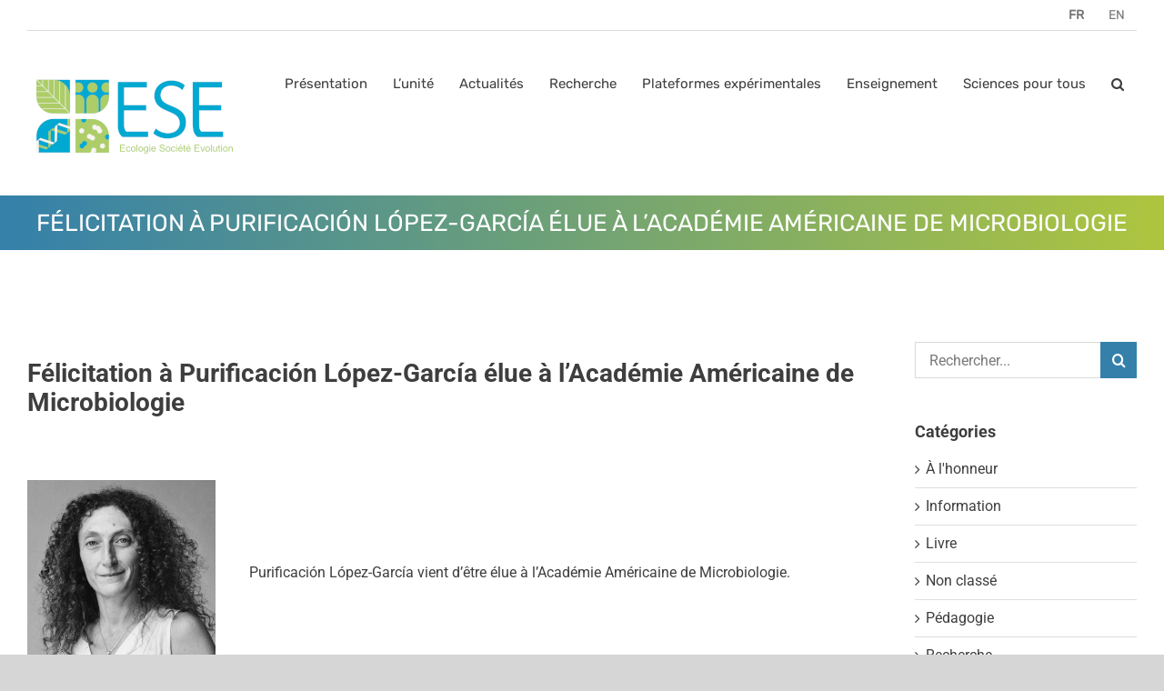

--- FILE ---
content_type: text/html; charset=UTF-8
request_url: https://www.ese.universite-paris-saclay.fr/felicitations/
body_size: 93847
content:
<!DOCTYPE html>
<html class="avada-html-layout-wide avada-html-header-position-top" lang="fr-FR" prefix="og: http://ogp.me/ns# fb: http://ogp.me/ns/fb#">
<head>
	<meta http-equiv="X-UA-Compatible" content="IE=edge" />
	<meta http-equiv="Content-Type" content="text/html; charset=utf-8"/>
	<meta name="viewport" content="width=device-width, initial-scale=1" />
	<title>Félicitation à Purificación López-García élue à l&rsquo;Académie Américaine de Microbiologie &#8211; Laboratoire Écologie, Société et Évolution</title>
<meta name='robots' content='max-image-preview:large' />
	<style>img:is([sizes="auto" i], [sizes^="auto," i]) { contain-intrinsic-size: 3000px 1500px }</style>
	<link rel="alternate" type="application/rss+xml" title="Laboratoire Écologie, Société et Évolution &raquo; Flux" href="https://www.ese.universite-paris-saclay.fr/feed/" />
<link rel="alternate" type="application/rss+xml" title="Laboratoire Écologie, Société et Évolution &raquo; Flux des commentaires" href="https://www.ese.universite-paris-saclay.fr/comments/feed/" />
					<link rel="shortcut icon" href="https://www.ese.universite-paris-saclay.fr/wp-content/uploads/2019/02/Favico_ESE.png" type="image/x-icon" />
		
		
		
				<link rel="alternate" type="application/rss+xml" title="Laboratoire Écologie, Société et Évolution &raquo; Félicitation à Purificación López-García élue à l&rsquo;Académie Américaine de Microbiologie Flux des commentaires" href="https://www.ese.universite-paris-saclay.fr/felicitations/feed/" />
					<meta name="description" content="Purificación López-García vient d&#039;être élue à l&#039;Académie Américaine de Microbiologie."/>
				
		<meta property="og:locale" content="fr_FR"/>
		<meta property="og:type" content="article"/>
		<meta property="og:site_name" content="Laboratoire Écologie, Société et Évolution"/>
		<meta property="og:title" content="  Félicitation à Purificación López-García élue à l&rsquo;Académie Américaine de Microbiologie"/>
				<meta property="og:description" content="Purificación López-García vient d&#039;être élue à l&#039;Académie Américaine de Microbiologie."/>
				<meta property="og:url" content="https://www.ese.universite-paris-saclay.fr/felicitations/"/>
										<meta property="article:published_time" content="2020-05-25T09:33:29+01:00"/>
							<meta property="article:modified_time" content="2020-06-03T16:21:46+01:00"/>
								<meta name="author" content="nmoulonguet"/>
								<meta property="og:image" content="https://www.ese.universite-paris-saclay.fr/wp-content/uploads/2019/06/Puri2.jpg"/>
		<meta property="og:image:width" content="306"/>
		<meta property="og:image:height" content="214"/>
		<meta property="og:image:type" content="image/jpeg"/>
				<script type="text/javascript">
/* <![CDATA[ */
window._wpemojiSettings = {"baseUrl":"https:\/\/s.w.org\/images\/core\/emoji\/16.0.1\/72x72\/","ext":".png","svgUrl":"https:\/\/s.w.org\/images\/core\/emoji\/16.0.1\/svg\/","svgExt":".svg","source":{"concatemoji":"https:\/\/www.ese.universite-paris-saclay.fr\/wp-includes\/js\/wp-emoji-release.min.js?ver=6.8.3"}};
/*! This file is auto-generated */
!function(s,n){var o,i,e;function c(e){try{var t={supportTests:e,timestamp:(new Date).valueOf()};sessionStorage.setItem(o,JSON.stringify(t))}catch(e){}}function p(e,t,n){e.clearRect(0,0,e.canvas.width,e.canvas.height),e.fillText(t,0,0);var t=new Uint32Array(e.getImageData(0,0,e.canvas.width,e.canvas.height).data),a=(e.clearRect(0,0,e.canvas.width,e.canvas.height),e.fillText(n,0,0),new Uint32Array(e.getImageData(0,0,e.canvas.width,e.canvas.height).data));return t.every(function(e,t){return e===a[t]})}function u(e,t){e.clearRect(0,0,e.canvas.width,e.canvas.height),e.fillText(t,0,0);for(var n=e.getImageData(16,16,1,1),a=0;a<n.data.length;a++)if(0!==n.data[a])return!1;return!0}function f(e,t,n,a){switch(t){case"flag":return n(e,"\ud83c\udff3\ufe0f\u200d\u26a7\ufe0f","\ud83c\udff3\ufe0f\u200b\u26a7\ufe0f")?!1:!n(e,"\ud83c\udde8\ud83c\uddf6","\ud83c\udde8\u200b\ud83c\uddf6")&&!n(e,"\ud83c\udff4\udb40\udc67\udb40\udc62\udb40\udc65\udb40\udc6e\udb40\udc67\udb40\udc7f","\ud83c\udff4\u200b\udb40\udc67\u200b\udb40\udc62\u200b\udb40\udc65\u200b\udb40\udc6e\u200b\udb40\udc67\u200b\udb40\udc7f");case"emoji":return!a(e,"\ud83e\udedf")}return!1}function g(e,t,n,a){var r="undefined"!=typeof WorkerGlobalScope&&self instanceof WorkerGlobalScope?new OffscreenCanvas(300,150):s.createElement("canvas"),o=r.getContext("2d",{willReadFrequently:!0}),i=(o.textBaseline="top",o.font="600 32px Arial",{});return e.forEach(function(e){i[e]=t(o,e,n,a)}),i}function t(e){var t=s.createElement("script");t.src=e,t.defer=!0,s.head.appendChild(t)}"undefined"!=typeof Promise&&(o="wpEmojiSettingsSupports",i=["flag","emoji"],n.supports={everything:!0,everythingExceptFlag:!0},e=new Promise(function(e){s.addEventListener("DOMContentLoaded",e,{once:!0})}),new Promise(function(t){var n=function(){try{var e=JSON.parse(sessionStorage.getItem(o));if("object"==typeof e&&"number"==typeof e.timestamp&&(new Date).valueOf()<e.timestamp+604800&&"object"==typeof e.supportTests)return e.supportTests}catch(e){}return null}();if(!n){if("undefined"!=typeof Worker&&"undefined"!=typeof OffscreenCanvas&&"undefined"!=typeof URL&&URL.createObjectURL&&"undefined"!=typeof Blob)try{var e="postMessage("+g.toString()+"("+[JSON.stringify(i),f.toString(),p.toString(),u.toString()].join(",")+"));",a=new Blob([e],{type:"text/javascript"}),r=new Worker(URL.createObjectURL(a),{name:"wpTestEmojiSupports"});return void(r.onmessage=function(e){c(n=e.data),r.terminate(),t(n)})}catch(e){}c(n=g(i,f,p,u))}t(n)}).then(function(e){for(var t in e)n.supports[t]=e[t],n.supports.everything=n.supports.everything&&n.supports[t],"flag"!==t&&(n.supports.everythingExceptFlag=n.supports.everythingExceptFlag&&n.supports[t]);n.supports.everythingExceptFlag=n.supports.everythingExceptFlag&&!n.supports.flag,n.DOMReady=!1,n.readyCallback=function(){n.DOMReady=!0}}).then(function(){return e}).then(function(){var e;n.supports.everything||(n.readyCallback(),(e=n.source||{}).concatemoji?t(e.concatemoji):e.wpemoji&&e.twemoji&&(t(e.twemoji),t(e.wpemoji)))}))}((window,document),window._wpemojiSettings);
/* ]]> */
</script>
<style id='wp-emoji-styles-inline-css' type='text/css'>

	img.wp-smiley, img.emoji {
		display: inline !important;
		border: none !important;
		box-shadow: none !important;
		height: 1em !important;
		width: 1em !important;
		margin: 0 0.07em !important;
		vertical-align: -0.1em !important;
		background: none !important;
		padding: 0 !important;
	}
</style>
<style id='co-authors-plus-coauthors-style-inline-css' type='text/css'>
.wp-block-co-authors-plus-coauthors.is-layout-flow [class*=wp-block-co-authors-plus]{display:inline}

</style>
<style id='co-authors-plus-avatar-style-inline-css' type='text/css'>
.wp-block-co-authors-plus-avatar :where(img){height:auto;max-width:100%;vertical-align:bottom}.wp-block-co-authors-plus-coauthors.is-layout-flow .wp-block-co-authors-plus-avatar :where(img){vertical-align:middle}.wp-block-co-authors-plus-avatar:is(.alignleft,.alignright){display:table}.wp-block-co-authors-plus-avatar.aligncenter{display:table;margin-inline:auto}

</style>
<style id='co-authors-plus-image-style-inline-css' type='text/css'>
.wp-block-co-authors-plus-image{margin-bottom:0}.wp-block-co-authors-plus-image :where(img){height:auto;max-width:100%;vertical-align:bottom}.wp-block-co-authors-plus-coauthors.is-layout-flow .wp-block-co-authors-plus-image :where(img){vertical-align:middle}.wp-block-co-authors-plus-image:is(.alignfull,.alignwide) :where(img){width:100%}.wp-block-co-authors-plus-image:is(.alignleft,.alignright){display:table}.wp-block-co-authors-plus-image.aligncenter{display:table;margin-inline:auto}

</style>
<style id='pdfemb-pdf-embedder-viewer-style-inline-css' type='text/css'>
.wp-block-pdfemb-pdf-embedder-viewer{max-width:none}

</style>
<style id='wppb-edit-profile-style-inline-css' type='text/css'>


</style>
<style id='wppb-login-style-inline-css' type='text/css'>


</style>
<style id='wppb-recover-password-style-inline-css' type='text/css'>


</style>
<style id='wppb-register-style-inline-css' type='text/css'>


</style>
<link rel='stylesheet' id='dashicons-css' href='https://www.ese.universite-paris-saclay.fr/wp-includes/css/dashicons.min.css?ver=6.8.3' type='text/css' media='all' />
<link rel='stylesheet' id='admin-bar-css' href='https://www.ese.universite-paris-saclay.fr/wp-includes/css/admin-bar.min.css?ver=6.8.3' type='text/css' media='all' />
<style id='admin-bar-inline-css' type='text/css'>

    /* Hide CanvasJS credits for P404 charts specifically */
    #p404RedirectChart .canvasjs-chart-credit {
        display: none !important;
    }
    
    #p404RedirectChart canvas {
        border-radius: 6px;
    }

    .p404-redirect-adminbar-weekly-title {
        font-weight: bold;
        font-size: 14px;
        color: #fff;
        margin-bottom: 6px;
    }

    #wpadminbar #wp-admin-bar-p404_free_top_button .ab-icon:before {
        content: "\f103";
        color: #dc3545;
        top: 3px;
    }
    
    #wp-admin-bar-p404_free_top_button .ab-item {
        min-width: 80px !important;
        padding: 0px !important;
    }
    
    /* Ensure proper positioning and z-index for P404 dropdown */
    .p404-redirect-adminbar-dropdown-wrap { 
        min-width: 0; 
        padding: 0;
        position: static !important;
    }
    
    #wpadminbar #wp-admin-bar-p404_free_top_button_dropdown {
        position: static !important;
    }
    
    #wpadminbar #wp-admin-bar-p404_free_top_button_dropdown .ab-item {
        padding: 0 !important;
        margin: 0 !important;
    }
    
    .p404-redirect-dropdown-container {
        min-width: 340px;
        padding: 18px 18px 12px 18px;
        background: #23282d !important;
        color: #fff;
        border-radius: 12px;
        box-shadow: 0 8px 32px rgba(0,0,0,0.25);
        margin-top: 10px;
        position: relative !important;
        z-index: 999999 !important;
        display: block !important;
        border: 1px solid #444;
    }
    
    /* Ensure P404 dropdown appears on hover */
    #wpadminbar #wp-admin-bar-p404_free_top_button .p404-redirect-dropdown-container { 
        display: none !important;
    }
    
    #wpadminbar #wp-admin-bar-p404_free_top_button:hover .p404-redirect-dropdown-container { 
        display: block !important;
    }
    
    #wpadminbar #wp-admin-bar-p404_free_top_button:hover #wp-admin-bar-p404_free_top_button_dropdown .p404-redirect-dropdown-container {
        display: block !important;
    }
    
    .p404-redirect-card {
        background: #2c3338;
        border-radius: 8px;
        padding: 18px 18px 12px 18px;
        box-shadow: 0 2px 8px rgba(0,0,0,0.07);
        display: flex;
        flex-direction: column;
        align-items: flex-start;
        border: 1px solid #444;
    }
    
    .p404-redirect-btn {
        display: inline-block;
        background: #dc3545;
        color: #fff !important;
        font-weight: bold;
        padding: 5px 22px;
        border-radius: 8px;
        text-decoration: none;
        font-size: 17px;
        transition: background 0.2s, box-shadow 0.2s;
        margin-top: 8px;
        box-shadow: 0 2px 8px rgba(220,53,69,0.15);
        text-align: center;
        line-height: 1.6;
    }
    
    .p404-redirect-btn:hover {
        background: #c82333;
        color: #fff !important;
        box-shadow: 0 4px 16px rgba(220,53,69,0.25);
    }
    
    /* Prevent conflicts with other admin bar dropdowns */
    #wpadminbar .ab-top-menu > li:hover > .ab-item,
    #wpadminbar .ab-top-menu > li.hover > .ab-item {
        z-index: auto;
    }
    
    #wpadminbar #wp-admin-bar-p404_free_top_button:hover > .ab-item {
        z-index: 999998 !important;
    }
    
</style>
<link rel='stylesheet' id='fusion-dynamic-css-css' href='https://www.ese.universite-paris-saclay.fr/wp-content/uploads/fusion-styles/1345b5c930851f60dc190a5c62bdcfa0.min.css?ver=3.11.9' type='text/css' media='all' />
<link rel='stylesheet' id='wppb_stylesheet-css' href='https://www.ese.universite-paris-saclay.fr/wp-content/plugins/profile-builder/assets/css/style-front-end.css?ver=3.15.2' type='text/css' media='all' />
<script type="text/javascript" src="https://www.ese.universite-paris-saclay.fr/wp-includes/js/jquery/jquery.min.js?ver=3.7.1" id="jquery-core-js"></script>
<script type="text/javascript" src="https://www.ese.universite-paris-saclay.fr/wp-includes/js/jquery/jquery-migrate.min.js?ver=3.4.1" id="jquery-migrate-js"></script>
<link rel="https://api.w.org/" href="https://www.ese.universite-paris-saclay.fr/wp-json/" /><link rel="alternate" title="JSON" type="application/json" href="https://www.ese.universite-paris-saclay.fr/wp-json/wp/v2/posts/7482" /><link rel="EditURI" type="application/rsd+xml" title="RSD" href="https://www.ese.universite-paris-saclay.fr/xmlrpc.php?rsd" />
<meta name="generator" content="WordPress 6.8.3" />
<link rel="canonical" href="https://www.ese.universite-paris-saclay.fr/felicitations/" />
<link rel='shortlink' href='https://www.ese.universite-paris-saclay.fr/?p=7482' />
<link rel="alternate" title="oEmbed (JSON)" type="application/json+oembed" href="https://www.ese.universite-paris-saclay.fr/wp-json/oembed/1.0/embed?url=https%3A%2F%2Fwww.ese.universite-paris-saclay.fr%2Ffelicitations%2F&#038;lang=fr" />
<link rel="alternate" title="oEmbed (XML)" type="text/xml+oembed" href="https://www.ese.universite-paris-saclay.fr/wp-json/oembed/1.0/embed?url=https%3A%2F%2Fwww.ese.universite-paris-saclay.fr%2Ffelicitations%2F&#038;format=xml&#038;lang=fr" />
<style type="text/css" id="css-fb-visibility">@media screen and (max-width: 640px){.fusion-no-small-visibility{display:none !important;}body .sm-text-align-center{text-align:center !important;}body .sm-text-align-left{text-align:left !important;}body .sm-text-align-right{text-align:right !important;}body .sm-flex-align-center{justify-content:center !important;}body .sm-flex-align-flex-start{justify-content:flex-start !important;}body .sm-flex-align-flex-end{justify-content:flex-end !important;}body .sm-mx-auto{margin-left:auto !important;margin-right:auto !important;}body .sm-ml-auto{margin-left:auto !important;}body .sm-mr-auto{margin-right:auto !important;}body .fusion-absolute-position-small{position:absolute;top:auto;width:100%;}.awb-sticky.awb-sticky-small{ position: sticky; top: var(--awb-sticky-offset,0); }}@media screen and (min-width: 641px) and (max-width: 1024px){.fusion-no-medium-visibility{display:none !important;}body .md-text-align-center{text-align:center !important;}body .md-text-align-left{text-align:left !important;}body .md-text-align-right{text-align:right !important;}body .md-flex-align-center{justify-content:center !important;}body .md-flex-align-flex-start{justify-content:flex-start !important;}body .md-flex-align-flex-end{justify-content:flex-end !important;}body .md-mx-auto{margin-left:auto !important;margin-right:auto !important;}body .md-ml-auto{margin-left:auto !important;}body .md-mr-auto{margin-right:auto !important;}body .fusion-absolute-position-medium{position:absolute;top:auto;width:100%;}.awb-sticky.awb-sticky-medium{ position: sticky; top: var(--awb-sticky-offset,0); }}@media screen and (min-width: 1025px){.fusion-no-large-visibility{display:none !important;}body .lg-text-align-center{text-align:center !important;}body .lg-text-align-left{text-align:left !important;}body .lg-text-align-right{text-align:right !important;}body .lg-flex-align-center{justify-content:center !important;}body .lg-flex-align-flex-start{justify-content:flex-start !important;}body .lg-flex-align-flex-end{justify-content:flex-end !important;}body .lg-mx-auto{margin-left:auto !important;margin-right:auto !important;}body .lg-ml-auto{margin-left:auto !important;}body .lg-mr-auto{margin-right:auto !important;}body .fusion-absolute-position-large{position:absolute;top:auto;width:100%;}.awb-sticky.awb-sticky-large{ position: sticky; top: var(--awb-sticky-offset,0); }}</style>		<script type="text/javascript">
			var doc = document.documentElement;
			doc.setAttribute( 'data-useragent', navigator.userAgent );
		</script>
		
	</head>

<body class="wp-singular post-template-default single single-post postid-7482 single-format-standard wp-theme-Avada wp-child-theme-Avada-Child-Theme has-sidebar fusion-image-hovers fusion-pagination-sizing fusion-button_type-flat fusion-button_span-no fusion-button_gradient-linear avada-image-rollover-circle-yes avada-image-rollover-yes avada-image-rollover-direction-left fusion-body ltr fusion-sticky-header no-tablet-sticky-header no-mobile-sticky-header no-mobile-slidingbar no-mobile-totop avada-has-rev-slider-styles fusion-disable-outline fusion-sub-menu-fade mobile-logo-pos-left layout-wide-mode avada-has-boxed-modal-shadow-none layout-scroll-offset-full avada-has-zero-margin-offset-top fusion-top-header menu-text-align-center mobile-menu-design-modern fusion-show-pagination-text fusion-header-layout-v2 avada-responsive avada-footer-fx-none avada-menu-highlight-style-background fusion-search-form-classic fusion-main-menu-search-dropdown fusion-avatar-square avada-dropdown-styles avada-blog-layout-grid avada-blog-archive-layout-grid avada-header-shadow-no avada-menu-icon-position-left avada-has-megamenu-shadow avada-has-mainmenu-dropdown-divider avada-has-main-nav-search-icon avada-has-breadcrumb-mobile-hidden avada-has-titlebar-bar_and_content avada-has-pagination-padding avada-flyout-menu-direction-fade avada-ec-views-v1" data-awb-post-id="7482">
		<a class="skip-link screen-reader-text" href="#content">Passer au contenu</a>

	<div id="boxed-wrapper">
		
		<div id="wrapper" class="fusion-wrapper">
			<div id="home" style="position:relative;top:-1px;"></div>
							
					
			<header class="fusion-header-wrapper">
				<div class="fusion-header-v2 fusion-logo-alignment fusion-logo-left fusion-sticky-menu- fusion-sticky-logo- fusion-mobile-logo-  fusion-mobile-menu-design-modern">
					
<div class="fusion-secondary-header">
	<div class="fusion-row">
							<div class="fusion-alignright">
				<nav class="fusion-secondary-menu" role="navigation" aria-label="Menu secondaire"><ul id="menu-top-menu-fr" class="menu"><li  id="menu-item-957-fr"  class="lang-item lang-item-33 lang-item-fr current-lang lang-item-first menu-item menu-item-type-custom menu-item-object-custom menu-item-957-fr"  data-classes="lang-item" data-item-id="957-fr"><a  href="https://www.ese.universite-paris-saclay.fr/felicitations/" class="fusion-background-highlight" hreflang="fr-FR" lang="fr-FR"><span class="menu-text">FR</span></a></li><li  id="menu-item-957-en"  class="lang-item lang-item-42 lang-item-en no-translation menu-item menu-item-type-custom menu-item-object-custom menu-item-957-en"  data-classes="lang-item" data-item-id="957-en"><a  href="https://www.ese.universite-paris-saclay.fr/en/homepage/" class="fusion-background-highlight" hreflang="en-GB" lang="en-GB"><span class="menu-text">EN</span></a></li></ul></nav><nav class="fusion-mobile-nav-holder fusion-mobile-menu-text-align-left" aria-label="Menu secondaire smartphones/tablettes"></nav>			</div>
			</div>
</div>
<div class="fusion-header-sticky-height"></div>
<div class="fusion-header">
	<div class="fusion-row">
					<div class="fusion-logo" data-margin-top="15px" data-margin-bottom="15px" data-margin-left="0px" data-margin-right="0px">
			<a class="fusion-logo-link"  href="https://www.ese.universite-paris-saclay.fr/" >

						<!-- standard logo -->
			<img src="https://www.ese.universite-paris-saclay.fr/wp-content/uploads/2025/03/ESE_logo_Societe_Couleur-retail.png" srcset="https://www.ese.universite-paris-saclay.fr/wp-content/uploads/2025/03/ESE_logo_Societe_Couleur-retail.png 1x" width="250" height="148" alt="Laboratoire Écologie, Société et Évolution Logo" data-retina_logo_url="" class="fusion-standard-logo" />

			
					</a>
		</div>		<nav class="fusion-main-menu" aria-label="Menu principal"><ul id="menu-main-fr" class="fusion-menu"><li  id="menu-item-18"  class="menu-item menu-item-type-post_type menu-item-object-page menu-item-18"  data-item-id="18"><a  href="https://www.ese.universite-paris-saclay.fr/presentation/" class="fusion-background-highlight"><span class="menu-text">Présentation</span></a></li><li  id="menu-item-23"  class="menu-item menu-item-type-custom menu-item-object-custom menu-item-has-children menu-item-23 fusion-dropdown-menu"  data-item-id="23"><a  href="#" class="fusion-background-highlight"><span class="menu-text">L&rsquo;unité</span></a><ul class="sub-menu"><li  id="menu-item-10415"  class="menu-item menu-item-type-post_type menu-item-object-page menu-item-10415 fusion-dropdown-submenu" ><a  href="https://www.ese.universite-paris-saclay.fr/direction/" class="fusion-background-highlight"><span>Direction</span></a></li><li  id="menu-item-10416"  class="menu-item menu-item-type-post_type menu-item-object-page menu-item-10416 fusion-dropdown-submenu" ><a  href="https://www.ese.universite-paris-saclay.fr/les-services-communs/" class="fusion-background-highlight"><span>Les services communs</span></a></li><li  id="menu-item-62"  class="menu-item menu-item-type-post_type menu-item-object-page menu-item-62 fusion-dropdown-submenu" ><a  href="https://www.ese.universite-paris-saclay.fr/organigramme/" class="fusion-background-highlight"><span>Organigramme</span></a></li><li  id="menu-item-1335"  class="menu-item menu-item-type-post_type menu-item-object-page menu-item-1335 fusion-dropdown-submenu" ><a  href="https://www.ese.universite-paris-saclay.fr/personnel/" class="fusion-background-highlight"><span>Personnel</span></a></li><li  id="menu-item-10417"  class="menu-item menu-item-type-post_type menu-item-object-page menu-item-10417 fusion-dropdown-submenu" ><a  href="https://www.ese.universite-paris-saclay.fr/instances/" class="fusion-background-highlight"><span>Instances</span></a></li></ul></li><li  id="menu-item-17"  class="menu-item menu-item-type-post_type menu-item-object-page menu-item-17"  data-item-id="17"><a  href="https://www.ese.universite-paris-saclay.fr/actualites/" class="fusion-background-highlight"><span class="menu-text">Actualités</span></a></li><li  id="menu-item-19"  class="menu-item menu-item-type-custom menu-item-object-custom menu-item-19"  data-item-id="19"><a  href="https://www.ese.universite-paris-saclay.fr/equipes-de-recherche/" class="fusion-background-highlight"><span class="menu-text">Recherche</span></a></li><li  id="menu-item-21"  class="menu-item menu-item-type-custom menu-item-object-custom menu-item-has-children menu-item-21 fusion-dropdown-menu"  data-item-id="21"><a  href="#" class="fusion-background-highlight"><span class="menu-text">Plateformes expérimentales</span></a><ul class="sub-menu"><li  id="menu-item-1457"  class="menu-item menu-item-type-custom menu-item-object-custom menu-item-1457 fusion-dropdown-submenu" ><a  target="_blank" rel="noopener noreferrer" href="http://www.deemteam.fr/fr/unicell" class="fusion-background-highlight"><span>Plateforme UNICELL</span></a></li><li  id="menu-item-11696"  class="menu-item menu-item-type-post_type menu-item-object-page menu-item-11696 fusion-dropdown-submenu" ><a  href="https://www.ese.universite-paris-saclay.fr/serre-de-lideev/" class="fusion-background-highlight"><span>Serre de l’IDEEV</span></a></li><li  id="menu-item-384"  class="menu-item menu-item-type-custom menu-item-object-custom menu-item-384 fusion-dropdown-submenu" ><a  target="_blank" rel="noopener noreferrer" href="http://www.barbeau.u-psud.fr/index-fr.html" class="fusion-background-highlight"><span>Site de recherche forestière BARBEAU</span></a></li></ul></li><li  id="menu-item-22"  class="menu-item menu-item-type-custom menu-item-object-custom menu-item-has-children menu-item-22 fusion-dropdown-menu"  data-item-id="22"><a  href="#" class="fusion-background-highlight"><span class="menu-text">Enseignement</span></a><ul class="sub-menu"><li  id="menu-item-45"  class="menu-item menu-item-type-post_type menu-item-object-page menu-item-45 fusion-dropdown-submenu" ><a  href="https://www.ese.universite-paris-saclay.fr/masters-concernes/" class="fusion-background-highlight"><span>Masters concernés</span></a></li></ul></li><li  id="menu-item-24"  class="menu-item menu-item-type-custom menu-item-object-custom menu-item-has-children menu-item-24 fusion-dropdown-menu"  data-item-id="24"><a  href="#" class="fusion-background-highlight"><span class="menu-text">Sciences pour tous</span></a><ul class="sub-menu"><li  id="menu-item-10400"  class="menu-item menu-item-type-post_type menu-item-object-page menu-item-10400 fusion-dropdown-submenu" ><a  href="https://www.ese.universite-paris-saclay.fr/chaine-youtube-du-laboratoire/" class="fusion-background-highlight"><span>Chaîne youtube du laboratoire</span></a></li><li  id="menu-item-10401"  class="menu-item menu-item-type-post_type menu-item-object-page menu-item-10401 fusion-dropdown-submenu" ><a  href="https://www.ese.universite-paris-saclay.fr/expositions/" class="fusion-background-highlight"><span>Expositions</span></a></li><li  id="menu-item-10402"  class="menu-item menu-item-type-post_type menu-item-object-page menu-item-10402 fusion-dropdown-submenu" ><a  href="https://www.ese.universite-paris-saclay.fr/films-documentaires/" class="fusion-background-highlight"><span>Vidéos-Films documentaires</span></a></li><li  id="menu-item-10403"  class="menu-item menu-item-type-post_type menu-item-object-page menu-item-10403 fusion-dropdown-submenu" ><a  href="https://www.ese.universite-paris-saclay.fr/evenements/" class="fusion-background-highlight"><span>Evènements</span></a></li><li  id="menu-item-10404"  class="menu-item menu-item-type-post_type menu-item-object-page menu-item-10404 fusion-dropdown-submenu" ><a  href="https://www.ese.universite-paris-saclay.fr/en/moocs-2/" class="fusion-background-highlight"><span>MOOCs</span></a></li><li  id="menu-item-10405"  class="menu-item menu-item-type-post_type menu-item-object-page menu-item-10405 fusion-dropdown-submenu" ><a  href="https://www.ese.universite-paris-saclay.fr/livres/" class="fusion-background-highlight"><span>Livres</span></a></li><li  id="menu-item-10406"  class="menu-item menu-item-type-post_type menu-item-object-page menu-item-10406 fusion-dropdown-submenu" ><a  href="https://www.ese.universite-paris-saclay.fr/emission-television/" class="fusion-background-highlight"><span>Emissions télévision</span></a></li><li  id="menu-item-10386"  class="menu-item menu-item-type-post_type menu-item-object-page menu-item-10386 fusion-dropdown-submenu" ><a  href="https://www.ese.universite-paris-saclay.fr/emissions-radio/" class="fusion-background-highlight"><span>Emissions radio</span></a></li><li  id="menu-item-10384"  class="menu-item menu-item-type-post_type menu-item-object-page menu-item-10384 fusion-dropdown-submenu" ><a  href="https://www.ese.universite-paris-saclay.fr/presse-ecrite/" class="fusion-background-highlight"><span>Presse écrite</span></a></li><li  id="menu-item-10383"  class="menu-item menu-item-type-post_type menu-item-object-page menu-item-10383 fusion-dropdown-submenu" ><a  href="https://www.ese.universite-paris-saclay.fr/conference-debat/" class="fusion-background-highlight"><span>Conférence-débats</span></a></li><li  id="menu-item-10407"  class="menu-item menu-item-type-post_type menu-item-object-page menu-item-10407 fusion-dropdown-submenu" ><a  href="https://www.ese.universite-paris-saclay.fr/articles-de-vulgarisation-presse-scientifique/" class="fusion-background-highlight"><span>Articles de vulgarisation presse scientifique</span></a></li><li  id="menu-item-10381"  class="menu-item menu-item-type-post_type menu-item-object-page menu-item-10381 fusion-dropdown-submenu" ><a  href="https://www.ese.universite-paris-saclay.fr/histoire-du-laboratoire/" class="fusion-background-highlight"><span>Histoire du laboratoire</span></a></li><li  id="menu-item-11246"  class="menu-item menu-item-type-post_type menu-item-object-page menu-item-11246 fusion-dropdown-submenu" ><a  href="https://www.ese.universite-paris-saclay.fr/prix/" class="fusion-background-highlight"><span>Prix</span></a></li><li  id="menu-item-11277"  class="menu-item menu-item-type-post_type menu-item-object-page menu-item-11277 fusion-dropdown-submenu" ><a  href="https://www.ese.universite-paris-saclay.fr/science-participative/" class="fusion-background-highlight"><span>Science participative</span></a></li><li  id="menu-item-11290"  class="menu-item menu-item-type-post_type menu-item-object-page menu-item-11290 fusion-dropdown-submenu" ><a  href="https://www.ese.universite-paris-saclay.fr/art-science/" class="fusion-background-highlight"><span>Art-science</span></a></li><li  id="menu-item-10380"  class="menu-item menu-item-type-post_type menu-item-object-page menu-item-10380 fusion-dropdown-submenu" ><a  href="https://www.ese.universite-paris-saclay.fr/autres/" class="fusion-background-highlight"><span>Autres</span></a></li></ul></li><li class="fusion-custom-menu-item fusion-main-menu-search"><a class="fusion-main-menu-icon" href="#" aria-label="Recherche" data-title="Recherche" title="Recherche" role="button" aria-expanded="false"></a><div class="fusion-custom-menu-item-contents">		<form role="search" class="searchform fusion-search-form  fusion-live-search fusion-search-form-classic" method="get" action="https://www.ese.universite-paris-saclay.fr/">
			<div class="fusion-search-form-content">

				
				<div class="fusion-search-field search-field">
					<label><span class="screen-reader-text">Rechercher:</span>
													<input type="search" class="s fusion-live-search-input" name="s" id="fusion-live-search-input-0" autocomplete="off" placeholder="Rechercher..." required aria-required="true" aria-label="Rechercher..."/>
											</label>
				</div>
				<div class="fusion-search-button search-button">
					<input type="submit" class="fusion-search-submit searchsubmit" aria-label="Recherche" value="&#xf002;" />
										<div class="fusion-slider-loading"></div>
									</div>

				
			</div>


							<div class="fusion-search-results-wrapper"><div class="fusion-search-results"></div></div>
			
		</form>
		</div></li></ul></nav>	<div class="fusion-mobile-menu-icons">
							<a href="#" class="fusion-icon awb-icon-bars" aria-label="Afficher/masquer le menu mobile" aria-expanded="false"></a>
		
		
		
			</div>

<nav class="fusion-mobile-nav-holder fusion-mobile-menu-text-align-left" aria-label="Menu principal mobile"></nav>

					</div>
</div>
				</div>
				<div class="fusion-clearfix"></div>
			</header>
								
							<div id="sliders-container" class="fusion-slider-visibility">
					</div>
				
					
							
			<section class="avada-page-titlebar-wrapper" aria-label="Barre de Titre de la page">
	<div class="fusion-page-title-bar fusion-page-title-bar-breadcrumbs fusion-page-title-bar-center">
		<div class="fusion-page-title-row">
			<div class="fusion-page-title-wrapper">
				<div class="fusion-page-title-captions">

																							<h1 class="entry-title">Félicitation à Purificación López-García élue à l&rsquo;Académie Américaine de Microbiologie</h1>

											
																
				</div>

				
			</div>
		</div>
	</div>
</section>

						<main id="main" class="clearfix ">
				<div class="fusion-row" style="">

<section id="content" style="float: left;">
	
					<article id="post-7482" class="post post-7482 type-post status-publish format-standard has-post-thumbnail hentry category-a-lhonneur">
						
				
															<h2 class="entry-title fusion-post-title">Félicitation à Purificación López-García élue à l&rsquo;Académie Américaine de Microbiologie</h2>										<div class="post-content">
				<div class="fusion-fullwidth fullwidth-box fusion-builder-row-1 nonhundred-percent-fullwidth non-hundred-percent-height-scrolling fusion-equal-height-columns" style="--awb-border-radius-top-left:0px;--awb-border-radius-top-right:0px;--awb-border-radius-bottom-right:0px;--awb-border-radius-bottom-left:0px;--awb-padding-top:30px;--awb-flex-wrap:wrap;" ><div class="fusion-builder-row fusion-row"><div class="fusion-layout-column fusion_builder_column fusion-builder-column-0 fusion_builder_column_1_4 1_4 fusion-one-fourth fusion-column-first" style="--awb-bg-size:cover;--awb-margin-bottom:0px;width:22%; margin-right: 4%;"><div class="fusion-column-wrapper fusion-flex-column-wrapper-legacy"><div class="fusion-image-element in-legacy-container" style="--awb-caption-title-font-family:var(--h2_typography-font-family);--awb-caption-title-font-weight:var(--h2_typography-font-weight);--awb-caption-title-font-style:var(--h2_typography-font-style);--awb-caption-title-size:var(--h2_typography-font-size);--awb-caption-title-transform:var(--h2_typography-text-transform);--awb-caption-title-line-height:var(--h2_typography-line-height);--awb-caption-title-letter-spacing:var(--h2_typography-letter-spacing);"><span class=" fusion-imageframe imageframe-none imageframe-1 hover-type-none"><img fetchpriority="high" decoding="async" width="277" height="300" title="Puri" src="https://www.ese.universite-paris-saclay.fr/wp-content/uploads/2019/06/Puri-277x300.jpg" alt class="img-responsive wp-image-2462" srcset="https://www.ese.universite-paris-saclay.fr/wp-content/uploads/2019/06/Puri-200x217.jpg 200w, https://www.ese.universite-paris-saclay.fr/wp-content/uploads/2019/06/Puri-400x433.jpg 400w, https://www.ese.universite-paris-saclay.fr/wp-content/uploads/2019/06/Puri-600x650.jpg 600w, https://www.ese.universite-paris-saclay.fr/wp-content/uploads/2019/06/Puri-800x867.jpg 800w, https://www.ese.universite-paris-saclay.fr/wp-content/uploads/2019/06/Puri.jpg 805w" sizes="(max-width: 800px) 100vw, 400px" /></span></div><div class="fusion-clearfix"></div></div></div><div class="fusion-layout-column fusion_builder_column fusion-builder-column-1 fusion_builder_column_3_4 3_4 fusion-three-fourth fusion-column-last" style="--awb-bg-size:cover;--awb-margin-bottom:0px;width:74%;"><div class="fusion-column-wrapper fusion-flex-column-wrapper-legacy"><div class="fusion-column-content-centered"><div class="fusion-column-content"><div class="fusion-text fusion-text-1"><p><span id="OBJ_PREFIX_DWT487_com_zimbra_url" class="Object"><a href="https://people.embo.org/profile/purificacion-lopez-garcia" target="_blank" rel="noopener noreferrer">Purificación López-García </a></span>vient d&rsquo;être élue à l&rsquo;Académie Américaine de Microbiologie.</p>
</div></div></div><div class="fusion-clearfix"></div></div></div></div></div>
							</div>

												<span class="vcard rich-snippet-hidden"><span class="fn"><a href="https://www.ese.universite-paris-saclay.fr/author/nmoulonguet/" title="Articles par nmoulonguet" rel="author">nmoulonguet</a></span></span><span class="updated rich-snippet-hidden">2020-06-03T18:21:46+02:00</span>													<div class="fusion-sharing-box fusion-theme-sharing-box fusion-single-sharing-box">
		<h4>Partagez cet article</h4>
		<div class="fusion-social-networks"><div class="fusion-social-networks-wrapper"><a  class="fusion-social-network-icon fusion-tooltip fusion-facebook awb-icon-facebook" style="color:var(--sharing_social_links_icon_color);" data-placement="top" data-title="Facebook" data-toggle="tooltip" title="Facebook" href="https://www.facebook.com/sharer.php?u=https%3A%2F%2Fwww.ese.universite-paris-saclay.fr%2Ffelicitations%2F&amp;t=F%C3%A9licitation%20%C3%A0%20Purificaci%C3%B3n%20L%C3%B3pez-Garc%C3%ADa%20%C3%A9lue%20%C3%A0%20l%E2%80%99Acad%C3%A9mie%20Am%C3%A9ricaine%20de%20Microbiologie" target="_blank" rel="noreferrer"><span class="screen-reader-text">Facebook</span></a><a  class="fusion-social-network-icon fusion-tooltip fusion-twitter awb-icon-twitter" style="color:var(--sharing_social_links_icon_color);" data-placement="top" data-title="X" data-toggle="tooltip" title="X" href="https://twitter.com/share?url=https%3A%2F%2Fwww.ese.universite-paris-saclay.fr%2Ffelicitations%2F&amp;text=F%C3%A9licitation%20%C3%A0%20Purificaci%C3%B3n%20L%C3%B3pez-Garc%C3%ADa%20%C3%A9lue%20%C3%A0%20l%E2%80%99Acad%C3%A9mie%20Am%C3%A9ricaine%20de%20Microbiologie" target="_blank" rel="noopener noreferrer"><span class="screen-reader-text">X</span></a><a  class="fusion-social-network-icon fusion-tooltip fusion-reddit awb-icon-reddit" style="color:var(--sharing_social_links_icon_color);" data-placement="top" data-title="Reddit" data-toggle="tooltip" title="Reddit" href="https://reddit.com/submit?url=https://www.ese.universite-paris-saclay.fr/felicitations/&amp;title=F%C3%A9licitation%20%C3%A0%20Purificaci%C3%B3n%20L%C3%B3pez-Garc%C3%ADa%20%C3%A9lue%20%C3%A0%20l%E2%80%99Acad%C3%A9mie%20Am%C3%A9ricaine%20de%20Microbiologie" target="_blank" rel="noopener noreferrer"><span class="screen-reader-text">Reddit</span></a><a  class="fusion-social-network-icon fusion-tooltip fusion-linkedin awb-icon-linkedin" style="color:var(--sharing_social_links_icon_color);" data-placement="top" data-title="LinkedIn" data-toggle="tooltip" title="LinkedIn" href="https://www.linkedin.com/shareArticle?mini=true&amp;url=https%3A%2F%2Fwww.ese.universite-paris-saclay.fr%2Ffelicitations%2F&amp;title=F%C3%A9licitation%20%C3%A0%20Purificaci%C3%B3n%20L%C3%B3pez-Garc%C3%ADa%20%C3%A9lue%20%C3%A0%20l%E2%80%99Acad%C3%A9mie%20Am%C3%A9ricaine%20de%20Microbiologie&amp;summary=Purificaci%C3%B3n%20L%C3%B3pez-Garc%C3%ADa%20vient%20d%27%C3%AAtre%20%C3%A9lue%20%C3%A0%20l%27Acad%C3%A9mie%20Am%C3%A9ricaine%20de%20Microbiologie." target="_blank" rel="noopener noreferrer"><span class="screen-reader-text">LinkedIn</span></a><a  class="fusion-social-network-icon fusion-tooltip fusion-whatsapp awb-icon-whatsapp" style="color:var(--sharing_social_links_icon_color);" data-placement="top" data-title="WhatsApp" data-toggle="tooltip" title="WhatsApp" href="https://api.whatsapp.com/send?text=https%3A%2F%2Fwww.ese.universite-paris-saclay.fr%2Ffelicitations%2F" target="_blank" rel="noopener noreferrer"><span class="screen-reader-text">WhatsApp</span></a><a  class="fusion-social-network-icon fusion-tooltip fusion-tumblr awb-icon-tumblr" style="color:var(--sharing_social_links_icon_color);" data-placement="top" data-title="Tumblr" data-toggle="tooltip" title="Tumblr" href="https://www.tumblr.com/share/link?url=https%3A%2F%2Fwww.ese.universite-paris-saclay.fr%2Ffelicitations%2F&amp;name=F%C3%A9licitation%20%C3%A0%20Purificaci%C3%B3n%20L%C3%B3pez-Garc%C3%ADa%20%C3%A9lue%20%C3%A0%20l%E2%80%99Acad%C3%A9mie%20Am%C3%A9ricaine%20de%20Microbiologie&amp;description=Purificaci%C3%B3n%20L%C3%B3pez-Garc%C3%ADa%20vient%20d%26%2339%3B%C3%AAtre%20%C3%A9lue%20%C3%A0%20l%26%2339%3BAcad%C3%A9mie%20Am%C3%A9ricaine%20de%20Microbiologie." target="_blank" rel="noopener noreferrer"><span class="screen-reader-text">Tumblr</span></a><a  class="fusion-social-network-icon fusion-tooltip fusion-pinterest awb-icon-pinterest" style="color:var(--sharing_social_links_icon_color);" data-placement="top" data-title="Pinterest" data-toggle="tooltip" title="Pinterest" href="https://pinterest.com/pin/create/button/?url=https%3A%2F%2Fwww.ese.universite-paris-saclay.fr%2Ffelicitations%2F&amp;description=Purificaci%C3%B3n%20L%C3%B3pez-Garc%C3%ADa%20vient%20d%26%2339%3B%C3%AAtre%20%C3%A9lue%20%C3%A0%20l%26%2339%3BAcad%C3%A9mie%20Am%C3%A9ricaine%20de%20Microbiologie.&amp;media=https%3A%2F%2Fwww.ese.universite-paris-saclay.fr%2Fwp-content%2Fuploads%2F2019%2F06%2FPuri2.jpg" target="_blank" rel="noopener noreferrer"><span class="screen-reader-text">Pinterest</span></a><a  class="fusion-social-network-icon fusion-tooltip fusion-vk awb-icon-vk" style="color:var(--sharing_social_links_icon_color);" data-placement="top" data-title="Vk" data-toggle="tooltip" title="Vk" href="https://vk.com/share.php?url=https%3A%2F%2Fwww.ese.universite-paris-saclay.fr%2Ffelicitations%2F&amp;title=F%C3%A9licitation%20%C3%A0%20Purificaci%C3%B3n%20L%C3%B3pez-Garc%C3%ADa%20%C3%A9lue%20%C3%A0%20l%E2%80%99Acad%C3%A9mie%20Am%C3%A9ricaine%20de%20Microbiologie&amp;description=Purificaci%C3%B3n%20L%C3%B3pez-Garc%C3%ADa%20vient%20d%26%2339%3B%C3%AAtre%20%C3%A9lue%20%C3%A0%20l%26%2339%3BAcad%C3%A9mie%20Am%C3%A9ricaine%20de%20Microbiologie." target="_blank" rel="noopener noreferrer"><span class="screen-reader-text">Vk</span></a><a  class="fusion-social-network-icon fusion-tooltip fusion-mail awb-icon-mail fusion-last-social-icon" style="color:var(--sharing_social_links_icon_color);" data-placement="top" data-title="Email" data-toggle="tooltip" title="Email" href="mailto:?body=https://www.ese.universite-paris-saclay.fr/felicitations/&amp;subject=F%C3%A9licitation%20%C3%A0%20Purificaci%C3%B3n%20L%C3%B3pez-Garc%C3%ADa%20%C3%A9lue%20%C3%A0%20l%E2%80%99Acad%C3%A9mie%20Am%C3%A9ricaine%20de%20Microbiologie" target="_self" rel="noopener noreferrer"><span class="screen-reader-text">Email</span></a><div class="fusion-clearfix"></div></div></div>	</div>
													
																	</article>
	</section>
<aside id="sidebar" class="sidebar fusion-widget-area fusion-content-widget-area fusion-sidebar-right fusion-blogsidebar" style="float: right;" data="">
											
					<section id="search-2" class="widget widget_search">		<form role="search" class="searchform fusion-search-form  fusion-live-search fusion-search-form-classic" method="get" action="https://www.ese.universite-paris-saclay.fr/">
			<div class="fusion-search-form-content">

				
				<div class="fusion-search-field search-field">
					<label><span class="screen-reader-text">Rechercher:</span>
													<input type="search" class="s fusion-live-search-input" name="s" id="fusion-live-search-input-1" autocomplete="off" placeholder="Rechercher..." required aria-required="true" aria-label="Rechercher..."/>
											</label>
				</div>
				<div class="fusion-search-button search-button">
					<input type="submit" class="fusion-search-submit searchsubmit" aria-label="Recherche" value="&#xf002;" />
										<div class="fusion-slider-loading"></div>
									</div>

				
			</div>


							<div class="fusion-search-results-wrapper"><div class="fusion-search-results"></div></div>
			
		</form>
		</section><section id="categories-2" class="widget widget_categories"><div class="heading"><h4 class="widget-title">Catégories</h4></div>
			<ul>
					<li class="cat-item cat-item-3"><a href="https://www.ese.universite-paris-saclay.fr/category/a-lhonneur/">À l&#039;honneur</a>
</li>
	<li class="cat-item cat-item-316"><a href="https://www.ese.universite-paris-saclay.fr/category/information/">Information</a>
</li>
	<li class="cat-item cat-item-4"><a href="https://www.ese.universite-paris-saclay.fr/category/livre/">Livre</a>
</li>
	<li class="cat-item cat-item-1"><a href="https://www.ese.universite-paris-saclay.fr/category/non-classe/">Non classé</a>
</li>
	<li class="cat-item cat-item-5"><a href="https://www.ese.universite-paris-saclay.fr/category/pedagogie/">Pédagogie</a>
</li>
	<li class="cat-item cat-item-6"><a href="https://www.ese.universite-paris-saclay.fr/category/recherche/">Recherche</a>
</li>
	<li class="cat-item cat-item-7"><a href="https://www.ese.universite-paris-saclay.fr/category/vulgarisation/">Vulgarisation</a>
</li>
			</ul>

			</section><section id="custom_html-3" class="widget_text widget widget_custom_html"><div class="textwidget custom-html-widget"><a class="twitter-timeline" data-chrome="transparent" data-tweet-limit="3" data-lang="fr" data-width="320"  href="https://twitter.com/laboratoire_ese?ref_src=twsrc%5Etfw">Tweets by laboratoire_ese</a> <script async src="https://platform.twitter.com/widgets.js" charset="utf-8"></script>
</div></section><section id="archives-2" class="widget widget_archive"><div class="heading"><h4 class="widget-title">Archives</h4></div>		<label class="screen-reader-text" for="archives-dropdown-2">Archives</label>
		<select id="archives-dropdown-2" name="archive-dropdown">
			
			<option value="">Sélectionner un mois</option>
				<option value='https://www.ese.universite-paris-saclay.fr/2026/01/'> janvier 2026 </option>
	<option value='https://www.ese.universite-paris-saclay.fr/2025/12/'> décembre 2025 </option>
	<option value='https://www.ese.universite-paris-saclay.fr/2025/11/'> novembre 2025 </option>
	<option value='https://www.ese.universite-paris-saclay.fr/2025/09/'> septembre 2025 </option>
	<option value='https://www.ese.universite-paris-saclay.fr/2025/06/'> juin 2025 </option>
	<option value='https://www.ese.universite-paris-saclay.fr/2025/05/'> mai 2025 </option>
	<option value='https://www.ese.universite-paris-saclay.fr/2025/04/'> avril 2025 </option>
	<option value='https://www.ese.universite-paris-saclay.fr/2025/03/'> mars 2025 </option>
	<option value='https://www.ese.universite-paris-saclay.fr/2024/06/'> juin 2024 </option>
	<option value='https://www.ese.universite-paris-saclay.fr/2024/05/'> mai 2024 </option>
	<option value='https://www.ese.universite-paris-saclay.fr/2024/04/'> avril 2024 </option>
	<option value='https://www.ese.universite-paris-saclay.fr/2024/03/'> mars 2024 </option>
	<option value='https://www.ese.universite-paris-saclay.fr/2024/02/'> février 2024 </option>
	<option value='https://www.ese.universite-paris-saclay.fr/2024/01/'> janvier 2024 </option>
	<option value='https://www.ese.universite-paris-saclay.fr/2023/11/'> novembre 2023 </option>
	<option value='https://www.ese.universite-paris-saclay.fr/2023/10/'> octobre 2023 </option>
	<option value='https://www.ese.universite-paris-saclay.fr/2023/09/'> septembre 2023 </option>
	<option value='https://www.ese.universite-paris-saclay.fr/2023/07/'> juillet 2023 </option>
	<option value='https://www.ese.universite-paris-saclay.fr/2023/06/'> juin 2023 </option>
	<option value='https://www.ese.universite-paris-saclay.fr/2023/05/'> mai 2023 </option>
	<option value='https://www.ese.universite-paris-saclay.fr/2023/04/'> avril 2023 </option>
	<option value='https://www.ese.universite-paris-saclay.fr/2023/03/'> mars 2023 </option>
	<option value='https://www.ese.universite-paris-saclay.fr/2023/02/'> février 2023 </option>
	<option value='https://www.ese.universite-paris-saclay.fr/2023/01/'> janvier 2023 </option>
	<option value='https://www.ese.universite-paris-saclay.fr/2022/12/'> décembre 2022 </option>
	<option value='https://www.ese.universite-paris-saclay.fr/2022/11/'> novembre 2022 </option>
	<option value='https://www.ese.universite-paris-saclay.fr/2022/10/'> octobre 2022 </option>
	<option value='https://www.ese.universite-paris-saclay.fr/2022/09/'> septembre 2022 </option>
	<option value='https://www.ese.universite-paris-saclay.fr/2022/06/'> juin 2022 </option>
	<option value='https://www.ese.universite-paris-saclay.fr/2022/05/'> mai 2022 </option>
	<option value='https://www.ese.universite-paris-saclay.fr/2022/03/'> mars 2022 </option>
	<option value='https://www.ese.universite-paris-saclay.fr/2021/11/'> novembre 2021 </option>
	<option value='https://www.ese.universite-paris-saclay.fr/2021/10/'> octobre 2021 </option>
	<option value='https://www.ese.universite-paris-saclay.fr/2021/07/'> juillet 2021 </option>
	<option value='https://www.ese.universite-paris-saclay.fr/2021/06/'> juin 2021 </option>
	<option value='https://www.ese.universite-paris-saclay.fr/2021/04/'> avril 2021 </option>
	<option value='https://www.ese.universite-paris-saclay.fr/2021/03/'> mars 2021 </option>
	<option value='https://www.ese.universite-paris-saclay.fr/2021/01/'> janvier 2021 </option>
	<option value='https://www.ese.universite-paris-saclay.fr/2020/10/'> octobre 2020 </option>
	<option value='https://www.ese.universite-paris-saclay.fr/2020/09/'> septembre 2020 </option>
	<option value='https://www.ese.universite-paris-saclay.fr/2020/06/'> juin 2020 </option>
	<option value='https://www.ese.universite-paris-saclay.fr/2020/05/'> mai 2020 </option>
	<option value='https://www.ese.universite-paris-saclay.fr/2019/12/'> décembre 2019 </option>
	<option value='https://www.ese.universite-paris-saclay.fr/2019/11/'> novembre 2019 </option>
	<option value='https://www.ese.universite-paris-saclay.fr/2019/09/'> septembre 2019 </option>
	<option value='https://www.ese.universite-paris-saclay.fr/2019/06/'> juin 2019 </option>
	<option value='https://www.ese.universite-paris-saclay.fr/2019/05/'> mai 2019 </option>
	<option value='https://www.ese.universite-paris-saclay.fr/2019/04/'> avril 2019 </option>
	<option value='https://www.ese.universite-paris-saclay.fr/2019/03/'> mars 2019 </option>
	<option value='https://www.ese.universite-paris-saclay.fr/2019/01/'> janvier 2019 </option>
	<option value='https://www.ese.universite-paris-saclay.fr/2018/12/'> décembre 2018 </option>
	<option value='https://www.ese.universite-paris-saclay.fr/2018/11/'> novembre 2018 </option>
	<option value='https://www.ese.universite-paris-saclay.fr/2018/10/'> octobre 2018 </option>
	<option value='https://www.ese.universite-paris-saclay.fr/2018/08/'> août 2018 </option>
	<option value='https://www.ese.universite-paris-saclay.fr/2018/05/'> mai 2018 </option>
	<option value='https://www.ese.universite-paris-saclay.fr/2017/08/'> août 2017 </option>
	<option value='https://www.ese.universite-paris-saclay.fr/2017/06/'> juin 2017 </option>
	<option value='https://www.ese.universite-paris-saclay.fr/2016/01/'> janvier 2016 </option>
	<option value='https://www.ese.universite-paris-saclay.fr/2015/12/'> décembre 2015 </option>
	<option value='https://www.ese.universite-paris-saclay.fr/2015/09/'> septembre 2015 </option>
	<option value='https://www.ese.universite-paris-saclay.fr/2015/08/'> août 2015 </option>
	<option value='https://www.ese.universite-paris-saclay.fr/2015/06/'> juin 2015 </option>
	<option value='https://www.ese.universite-paris-saclay.fr/2015/04/'> avril 2015 </option>
	<option value='https://www.ese.universite-paris-saclay.fr/2015/03/'> mars 2015 </option>
	<option value='https://www.ese.universite-paris-saclay.fr/2015/02/'> février 2015 </option>
	<option value='https://www.ese.universite-paris-saclay.fr/2015/01/'> janvier 2015 </option>
	<option value='https://www.ese.universite-paris-saclay.fr/2014/12/'> décembre 2014 </option>
	<option value='https://www.ese.universite-paris-saclay.fr/2014/09/'> septembre 2014 </option>
	<option value='https://www.ese.universite-paris-saclay.fr/2014/07/'> juillet 2014 </option>
	<option value='https://www.ese.universite-paris-saclay.fr/2013/03/'> mars 2013 </option>
	<option value='https://www.ese.universite-paris-saclay.fr/2013/02/'> février 2013 </option>
	<option value='https://www.ese.universite-paris-saclay.fr/2012/12/'> décembre 2012 </option>
	<option value='https://www.ese.universite-paris-saclay.fr/2012/11/'> novembre 2012 </option>
	<option value='https://www.ese.universite-paris-saclay.fr/2012/05/'> mai 2012 </option>
	<option value='https://www.ese.universite-paris-saclay.fr/2012/04/'> avril 2012 </option>
	<option value='https://www.ese.universite-paris-saclay.fr/2012/03/'> mars 2012 </option>
	<option value='https://www.ese.universite-paris-saclay.fr/2012/01/'> janvier 2012 </option>
	<option value='https://www.ese.universite-paris-saclay.fr/2011/12/'> décembre 2011 </option>

		</select>

			<script type="text/javascript">
/* <![CDATA[ */

(function() {
	var dropdown = document.getElementById( "archives-dropdown-2" );
	function onSelectChange() {
		if ( dropdown.options[ dropdown.selectedIndex ].value !== '' ) {
			document.location.href = this.options[ this.selectedIndex ].value;
		}
	}
	dropdown.onchange = onSelectChange;
})();

/* ]]> */
</script>
</section>			</aside>
						
					</div>  <!-- fusion-row -->
				</main>  <!-- #main -->
				
				
								
					
		<div class="fusion-footer">
					
	<footer class="fusion-footer-widget-area fusion-widget-area">
		<div class="fusion-row">
			<div class="fusion-columns fusion-columns-3 fusion-widget-area">
				
																									<div class="fusion-column col-lg-4 col-md-4 col-sm-4">
							<section id="text-2" class="fusion-footer-widget-column widget widget_text" style="border-style: solid;border-color:transparent;border-width:0px;"><h4 class="widget-title">RECHERCHE</h4>			<div class="textwidget"><p><a href="https://www.ese.universite-paris-saclay.fr/diversite-ecologie-et-evolution-microbiennes/">Diversité, Écologie et Évolution Microbiennes</a><br />
<a href="https://www.ese.universite-paris-saclay.fr/dynamique-de-la-biodiversite-et-macro-ecologie/">Dynamique de la biodiversité et macro-écologie</a><br />
<a href="https://www.ese.universite-paris-saclay.fr/ecophysiologie-vegetale/">Écophysiologie Végétale</a><br />
<a href="https://www.ese.universite-paris-saclay.fr/diversite-et-evolution-des-plantes/">Diversité et Évolution des Plantes</a><br />
<a href="https://www.ese.universite-paris-saclay.fr/genetique-et-ecologie-evolutives/">Génétique et Écologie Évolutives</a><br />
<a href="https://www.ese.universite-paris-saclay.fr/ecologie-des-populations-et-communautes/">Processus Écologiques et Pressions Anthropiques</a><br />
<a href="https://www.ese.universite-paris-saclay.fr/trajectoires-ecologiques-et-societe/">Trajectoires ÉcologiqueS et Société</a></p>
</div>
		<div style="clear:both;"></div></section>																					</div>
																										<div class="fusion-column col-lg-4 col-md-4 col-sm-4">
							<section id="text-3" class="fusion-footer-widget-column widget widget_text"><h4 class="widget-title">PLATEFORMES EXPÉRIMENTALES</h4>			<div class="textwidget"><p><a href="http://www.barbeau.u-psud.fr/index-fr.html" target="_blank" rel="noopener">Site de recherche forestière BARBEAU</a><br />
<a href="http://www.deemteam.fr/fr/unicell" target="_blank" rel="noopener">Plateforme UNICELL</a><br />
<a href="http://www.ese.u-psud.fr/serre-biologie-vegetale/">Serre de Biologie Végétale</a></p>
</div>
		<div style="clear:both;"></div></section><section id="text-7" class="fusion-footer-widget-column widget widget_text"><h4 class="widget-title">ENSEIGNEMENT</h4>			<div class="textwidget"><p><a href="http://www.ese.u-psud.fr/masters-concernes/">Masters concernés</a><br />
<a href="http://www.ese.u-psud.fr/doctorat-paris-saclay/">Doctorat Paris-Saclay</a></p>
</div>
		<div style="clear:both;"></div></section>																					</div>
																										<div class="fusion-column fusion-column-last col-lg-4 col-md-4 col-sm-4">
							<section id="text-4" class="fusion-footer-widget-column widget widget_text"><h4 class="widget-title">SCIENCES POUR TOUS</h4>			<div class="textwidget"><p><a href="http://www.ese.u-psud.fr/actions-de-vulgarisation/">Actions de vulgarisation</a></p>
</div>
		<div style="clear:both;"></div></section><section id="text-5" class="fusion-footer-widget-column widget widget_text" style="border-style: solid;border-color:transparent;border-width:0px;"><h4 class="widget-title">PRATIQUE</h4>			<div class="textwidget"><p><a href="https://www.ese.universite-paris-saclay.fr/plan-acces/">Plan d’accès</a><br />
<a href="https://www.ese.universite-paris-saclay.fr/contact/">Contact</a><br />
<a href="https://www.ese.universite-paris-saclay.fr/administration" target="_blank" rel="noopener">Administration</a><br />
<a href="https://www.ese.universite-paris-saclay.fr/brochure/" rel="noopener">Brochure</a><br />
<a href="https://www.ese.universite-paris-saclay.fr/reglement-interieur/" rel="noopener">Réglement intérieur</a></p>
</div>
		<div style="clear:both;"></div></section><section id="custom_html-2" class="widget_text fusion-footer-widget-column widget widget_custom_html" style="border-style: solid;border-color:transparent;border-width:0px;"><div class="textwidget custom-html-widget"><a style="font-weight: 700; font-size: 15px; text-decoration: underline;" href="https://www.ese.universite-paris-saclay.fr/acces-intranet" target="_blank">INTRANET</a><br/></div><div style="clear:both;"></div></section>																					</div>
																																				
				<div class="fusion-clearfix"></div>
			</div> <!-- fusion-columns -->
		</div> <!-- fusion-row -->
	</footer> <!-- fusion-footer-widget-area -->

	
	<footer id="footer" class="fusion-footer-copyright-area">
		<div class="fusion-row">
			<div class="fusion-copyright-content">

				<div class="fusion-copyright-notice">
		<div>
		<div style="padding-top: 10px;float:left;">© 2024 Laboratoire ESE - <a href="/mentions-legales">Mentions légales</a> - <a href="/politique-de-confidentialite">Politique de confidentialité</a></div>

<div style="float: right;">
<a href="https://www.u-psud.fr/fr/index.html" target="_blank"><img style="padding-right: 20px;" src="https://www.ese.universite-paris-saclay.fr/wp-content/uploads/2020/01/UPSACLAY-2020-newblan_48.png"></a>
<a href="https://www.cnrs.fr/" target="_blank"><img style="padding-right: 20px;" src="https://www.ese.universite-paris-saclay.fr/wp-content/uploads/2019/05/cnrs-blanc.png"></a>
<a href="http://www2.agroparistech.fr/" target="_blank"><img src="https://www.ese.universite-paris-saclay.fr/wp-content/uploads/2021/01/APT.png"></a>
</div>	</div>
</div>
<div class="fusion-social-links-footer">
	</div>

			</div> <!-- fusion-fusion-copyright-content -->
		</div> <!-- fusion-row -->
	</footer> <!-- #footer -->
		</div> <!-- fusion-footer -->

		
																</div> <!-- wrapper -->
		</div> <!-- #boxed-wrapper -->
				<a class="fusion-one-page-text-link fusion-page-load-link" tabindex="-1" href="#" aria-hidden="true">Page load link</a>

		<div class="avada-footer-scripts">
			<script type="speculationrules">
{"prefetch":[{"source":"document","where":{"and":[{"href_matches":"\/*"},{"not":{"href_matches":["\/wp-*.php","\/wp-admin\/*","\/wp-content\/uploads\/*","\/wp-content\/*","\/wp-content\/plugins\/*","\/wp-content\/themes\/Avada-Child-Theme\/*","\/wp-content\/themes\/Avada\/*","\/*\\?(.+)"]}},{"not":{"selector_matches":"a[rel~=\"nofollow\"]"}},{"not":{"selector_matches":".no-prefetch, .no-prefetch a"}}]},"eagerness":"conservative"}]}
</script>
<style type="text/css"> 
         /* Hide reCAPTCHA V3 badge */
        .grecaptcha-badge {
        
            visibility: hidden !important;
        
        }
    </style><script type="text/javascript">var fusionNavIsCollapsed=function(e){var t,n;window.innerWidth<=e.getAttribute("data-breakpoint")?(e.classList.add("collapse-enabled"),e.classList.remove("awb-menu_desktop"),e.classList.contains("expanded")||(e.setAttribute("aria-expanded","false"),window.dispatchEvent(new Event("fusion-mobile-menu-collapsed",{bubbles:!0,cancelable:!0}))),(n=e.querySelectorAll(".menu-item-has-children.expanded")).length&&n.forEach(function(e){e.querySelector(".awb-menu__open-nav-submenu_mobile").setAttribute("aria-expanded","false")})):(null!==e.querySelector(".menu-item-has-children.expanded .awb-menu__open-nav-submenu_click")&&e.querySelector(".menu-item-has-children.expanded .awb-menu__open-nav-submenu_click").click(),e.classList.remove("collapse-enabled"),e.classList.add("awb-menu_desktop"),e.setAttribute("aria-expanded","true"),null!==e.querySelector(".awb-menu__main-ul")&&e.querySelector(".awb-menu__main-ul").removeAttribute("style")),e.classList.add("no-wrapper-transition"),clearTimeout(t),t=setTimeout(()=>{e.classList.remove("no-wrapper-transition")},400),e.classList.remove("loading")},fusionRunNavIsCollapsed=function(){var e,t=document.querySelectorAll(".awb-menu");for(e=0;e<t.length;e++)fusionNavIsCollapsed(t[e])};function avadaGetScrollBarWidth(){var e,t,n,l=document.createElement("p");return l.style.width="100%",l.style.height="200px",(e=document.createElement("div")).style.position="absolute",e.style.top="0px",e.style.left="0px",e.style.visibility="hidden",e.style.width="200px",e.style.height="150px",e.style.overflow="hidden",e.appendChild(l),document.body.appendChild(e),t=l.offsetWidth,e.style.overflow="scroll",t==(n=l.offsetWidth)&&(n=e.clientWidth),document.body.removeChild(e),jQuery("html").hasClass("awb-scroll")&&10<t-n?10:t-n}fusionRunNavIsCollapsed(),window.addEventListener("fusion-resize-horizontal",fusionRunNavIsCollapsed);</script><style id='global-styles-inline-css' type='text/css'>
:root{--wp--preset--aspect-ratio--square: 1;--wp--preset--aspect-ratio--4-3: 4/3;--wp--preset--aspect-ratio--3-4: 3/4;--wp--preset--aspect-ratio--3-2: 3/2;--wp--preset--aspect-ratio--2-3: 2/3;--wp--preset--aspect-ratio--16-9: 16/9;--wp--preset--aspect-ratio--9-16: 9/16;--wp--preset--color--black: #000000;--wp--preset--color--cyan-bluish-gray: #abb8c3;--wp--preset--color--white: #ffffff;--wp--preset--color--pale-pink: #f78da7;--wp--preset--color--vivid-red: #cf2e2e;--wp--preset--color--luminous-vivid-orange: #ff6900;--wp--preset--color--luminous-vivid-amber: #fcb900;--wp--preset--color--light-green-cyan: #7bdcb5;--wp--preset--color--vivid-green-cyan: #00d084;--wp--preset--color--pale-cyan-blue: #8ed1fc;--wp--preset--color--vivid-cyan-blue: #0693e3;--wp--preset--color--vivid-purple: #9b51e0;--wp--preset--color--awb-color-1: rgba(255,255,255,1);--wp--preset--color--awb-color-2: rgba(246,246,246,1);--wp--preset--color--awb-color-3: rgba(224,222,222,1);--wp--preset--color--awb-color-4: rgba(160,206,78,1);--wp--preset--color--awb-color-5: rgba(116,116,116,1);--wp--preset--color--awb-color-6: rgba(52,128,171,1);--wp--preset--color--awb-color-7: rgba(62,62,62,1);--wp--preset--color--awb-color-8: rgba(51,51,51,1);--wp--preset--color--awb-color-custom-10: rgba(235,234,234,1);--wp--preset--color--awb-color-custom-11: rgba(218,218,218,1);--wp--preset--color--awb-color-custom-12: rgba(174,197,62,1);--wp--preset--color--awb-color-custom-13: rgba(160,113,67,1);--wp--preset--color--awb-color-custom-14: rgba(190,189,189,1);--wp--preset--color--awb-color-custom-15: rgba(232,232,232,1);--wp--preset--color--awb-color-custom-16: rgba(249,249,249,1);--wp--preset--gradient--vivid-cyan-blue-to-vivid-purple: linear-gradient(135deg,rgba(6,147,227,1) 0%,rgb(155,81,224) 100%);--wp--preset--gradient--light-green-cyan-to-vivid-green-cyan: linear-gradient(135deg,rgb(122,220,180) 0%,rgb(0,208,130) 100%);--wp--preset--gradient--luminous-vivid-amber-to-luminous-vivid-orange: linear-gradient(135deg,rgba(252,185,0,1) 0%,rgba(255,105,0,1) 100%);--wp--preset--gradient--luminous-vivid-orange-to-vivid-red: linear-gradient(135deg,rgba(255,105,0,1) 0%,rgb(207,46,46) 100%);--wp--preset--gradient--very-light-gray-to-cyan-bluish-gray: linear-gradient(135deg,rgb(238,238,238) 0%,rgb(169,184,195) 100%);--wp--preset--gradient--cool-to-warm-spectrum: linear-gradient(135deg,rgb(74,234,220) 0%,rgb(151,120,209) 20%,rgb(207,42,186) 40%,rgb(238,44,130) 60%,rgb(251,105,98) 80%,rgb(254,248,76) 100%);--wp--preset--gradient--blush-light-purple: linear-gradient(135deg,rgb(255,206,236) 0%,rgb(152,150,240) 100%);--wp--preset--gradient--blush-bordeaux: linear-gradient(135deg,rgb(254,205,165) 0%,rgb(254,45,45) 50%,rgb(107,0,62) 100%);--wp--preset--gradient--luminous-dusk: linear-gradient(135deg,rgb(255,203,112) 0%,rgb(199,81,192) 50%,rgb(65,88,208) 100%);--wp--preset--gradient--pale-ocean: linear-gradient(135deg,rgb(255,245,203) 0%,rgb(182,227,212) 50%,rgb(51,167,181) 100%);--wp--preset--gradient--electric-grass: linear-gradient(135deg,rgb(202,248,128) 0%,rgb(113,206,126) 100%);--wp--preset--gradient--midnight: linear-gradient(135deg,rgb(2,3,129) 0%,rgb(40,116,252) 100%);--wp--preset--font-size--small: 12px;--wp--preset--font-size--medium: 20px;--wp--preset--font-size--large: 24px;--wp--preset--font-size--x-large: 42px;--wp--preset--font-size--normal: 16px;--wp--preset--font-size--xlarge: 32px;--wp--preset--font-size--huge: 48px;--wp--preset--spacing--20: 0.44rem;--wp--preset--spacing--30: 0.67rem;--wp--preset--spacing--40: 1rem;--wp--preset--spacing--50: 1.5rem;--wp--preset--spacing--60: 2.25rem;--wp--preset--spacing--70: 3.38rem;--wp--preset--spacing--80: 5.06rem;--wp--preset--shadow--natural: 6px 6px 9px rgba(0, 0, 0, 0.2);--wp--preset--shadow--deep: 12px 12px 50px rgba(0, 0, 0, 0.4);--wp--preset--shadow--sharp: 6px 6px 0px rgba(0, 0, 0, 0.2);--wp--preset--shadow--outlined: 6px 6px 0px -3px rgba(255, 255, 255, 1), 6px 6px rgba(0, 0, 0, 1);--wp--preset--shadow--crisp: 6px 6px 0px rgba(0, 0, 0, 1);}:where(.is-layout-flex){gap: 0.5em;}:where(.is-layout-grid){gap: 0.5em;}body .is-layout-flex{display: flex;}.is-layout-flex{flex-wrap: wrap;align-items: center;}.is-layout-flex > :is(*, div){margin: 0;}body .is-layout-grid{display: grid;}.is-layout-grid > :is(*, div){margin: 0;}:where(.wp-block-columns.is-layout-flex){gap: 2em;}:where(.wp-block-columns.is-layout-grid){gap: 2em;}:where(.wp-block-post-template.is-layout-flex){gap: 1.25em;}:where(.wp-block-post-template.is-layout-grid){gap: 1.25em;}.has-black-color{color: var(--wp--preset--color--black) !important;}.has-cyan-bluish-gray-color{color: var(--wp--preset--color--cyan-bluish-gray) !important;}.has-white-color{color: var(--wp--preset--color--white) !important;}.has-pale-pink-color{color: var(--wp--preset--color--pale-pink) !important;}.has-vivid-red-color{color: var(--wp--preset--color--vivid-red) !important;}.has-luminous-vivid-orange-color{color: var(--wp--preset--color--luminous-vivid-orange) !important;}.has-luminous-vivid-amber-color{color: var(--wp--preset--color--luminous-vivid-amber) !important;}.has-light-green-cyan-color{color: var(--wp--preset--color--light-green-cyan) !important;}.has-vivid-green-cyan-color{color: var(--wp--preset--color--vivid-green-cyan) !important;}.has-pale-cyan-blue-color{color: var(--wp--preset--color--pale-cyan-blue) !important;}.has-vivid-cyan-blue-color{color: var(--wp--preset--color--vivid-cyan-blue) !important;}.has-vivid-purple-color{color: var(--wp--preset--color--vivid-purple) !important;}.has-black-background-color{background-color: var(--wp--preset--color--black) !important;}.has-cyan-bluish-gray-background-color{background-color: var(--wp--preset--color--cyan-bluish-gray) !important;}.has-white-background-color{background-color: var(--wp--preset--color--white) !important;}.has-pale-pink-background-color{background-color: var(--wp--preset--color--pale-pink) !important;}.has-vivid-red-background-color{background-color: var(--wp--preset--color--vivid-red) !important;}.has-luminous-vivid-orange-background-color{background-color: var(--wp--preset--color--luminous-vivid-orange) !important;}.has-luminous-vivid-amber-background-color{background-color: var(--wp--preset--color--luminous-vivid-amber) !important;}.has-light-green-cyan-background-color{background-color: var(--wp--preset--color--light-green-cyan) !important;}.has-vivid-green-cyan-background-color{background-color: var(--wp--preset--color--vivid-green-cyan) !important;}.has-pale-cyan-blue-background-color{background-color: var(--wp--preset--color--pale-cyan-blue) !important;}.has-vivid-cyan-blue-background-color{background-color: var(--wp--preset--color--vivid-cyan-blue) !important;}.has-vivid-purple-background-color{background-color: var(--wp--preset--color--vivid-purple) !important;}.has-black-border-color{border-color: var(--wp--preset--color--black) !important;}.has-cyan-bluish-gray-border-color{border-color: var(--wp--preset--color--cyan-bluish-gray) !important;}.has-white-border-color{border-color: var(--wp--preset--color--white) !important;}.has-pale-pink-border-color{border-color: var(--wp--preset--color--pale-pink) !important;}.has-vivid-red-border-color{border-color: var(--wp--preset--color--vivid-red) !important;}.has-luminous-vivid-orange-border-color{border-color: var(--wp--preset--color--luminous-vivid-orange) !important;}.has-luminous-vivid-amber-border-color{border-color: var(--wp--preset--color--luminous-vivid-amber) !important;}.has-light-green-cyan-border-color{border-color: var(--wp--preset--color--light-green-cyan) !important;}.has-vivid-green-cyan-border-color{border-color: var(--wp--preset--color--vivid-green-cyan) !important;}.has-pale-cyan-blue-border-color{border-color: var(--wp--preset--color--pale-cyan-blue) !important;}.has-vivid-cyan-blue-border-color{border-color: var(--wp--preset--color--vivid-cyan-blue) !important;}.has-vivid-purple-border-color{border-color: var(--wp--preset--color--vivid-purple) !important;}.has-vivid-cyan-blue-to-vivid-purple-gradient-background{background: var(--wp--preset--gradient--vivid-cyan-blue-to-vivid-purple) !important;}.has-light-green-cyan-to-vivid-green-cyan-gradient-background{background: var(--wp--preset--gradient--light-green-cyan-to-vivid-green-cyan) !important;}.has-luminous-vivid-amber-to-luminous-vivid-orange-gradient-background{background: var(--wp--preset--gradient--luminous-vivid-amber-to-luminous-vivid-orange) !important;}.has-luminous-vivid-orange-to-vivid-red-gradient-background{background: var(--wp--preset--gradient--luminous-vivid-orange-to-vivid-red) !important;}.has-very-light-gray-to-cyan-bluish-gray-gradient-background{background: var(--wp--preset--gradient--very-light-gray-to-cyan-bluish-gray) !important;}.has-cool-to-warm-spectrum-gradient-background{background: var(--wp--preset--gradient--cool-to-warm-spectrum) !important;}.has-blush-light-purple-gradient-background{background: var(--wp--preset--gradient--blush-light-purple) !important;}.has-blush-bordeaux-gradient-background{background: var(--wp--preset--gradient--blush-bordeaux) !important;}.has-luminous-dusk-gradient-background{background: var(--wp--preset--gradient--luminous-dusk) !important;}.has-pale-ocean-gradient-background{background: var(--wp--preset--gradient--pale-ocean) !important;}.has-electric-grass-gradient-background{background: var(--wp--preset--gradient--electric-grass) !important;}.has-midnight-gradient-background{background: var(--wp--preset--gradient--midnight) !important;}.has-small-font-size{font-size: var(--wp--preset--font-size--small) !important;}.has-medium-font-size{font-size: var(--wp--preset--font-size--medium) !important;}.has-large-font-size{font-size: var(--wp--preset--font-size--large) !important;}.has-x-large-font-size{font-size: var(--wp--preset--font-size--x-large) !important;}
:where(.wp-block-post-template.is-layout-flex){gap: 1.25em;}:where(.wp-block-post-template.is-layout-grid){gap: 1.25em;}
:where(.wp-block-columns.is-layout-flex){gap: 2em;}:where(.wp-block-columns.is-layout-grid){gap: 2em;}
:root :where(.wp-block-pullquote){font-size: 1.5em;line-height: 1.6;}
</style>
<link rel='stylesheet' id='wp-block-library-css' href='https://www.ese.universite-paris-saclay.fr/wp-includes/css/dist/block-library/style.min.css?ver=6.8.3' type='text/css' media='all' />
<style id='wp-block-library-theme-inline-css' type='text/css'>
.wp-block-audio :where(figcaption){color:#555;font-size:13px;text-align:center}.is-dark-theme .wp-block-audio :where(figcaption){color:#ffffffa6}.wp-block-audio{margin:0 0 1em}.wp-block-code{border:1px solid #ccc;border-radius:4px;font-family:Menlo,Consolas,monaco,monospace;padding:.8em 1em}.wp-block-embed :where(figcaption){color:#555;font-size:13px;text-align:center}.is-dark-theme .wp-block-embed :where(figcaption){color:#ffffffa6}.wp-block-embed{margin:0 0 1em}.blocks-gallery-caption{color:#555;font-size:13px;text-align:center}.is-dark-theme .blocks-gallery-caption{color:#ffffffa6}:root :where(.wp-block-image figcaption){color:#555;font-size:13px;text-align:center}.is-dark-theme :root :where(.wp-block-image figcaption){color:#ffffffa6}.wp-block-image{margin:0 0 1em}.wp-block-pullquote{border-bottom:4px solid;border-top:4px solid;color:currentColor;margin-bottom:1.75em}.wp-block-pullquote cite,.wp-block-pullquote footer,.wp-block-pullquote__citation{color:currentColor;font-size:.8125em;font-style:normal;text-transform:uppercase}.wp-block-quote{border-left:.25em solid;margin:0 0 1.75em;padding-left:1em}.wp-block-quote cite,.wp-block-quote footer{color:currentColor;font-size:.8125em;font-style:normal;position:relative}.wp-block-quote:where(.has-text-align-right){border-left:none;border-right:.25em solid;padding-left:0;padding-right:1em}.wp-block-quote:where(.has-text-align-center){border:none;padding-left:0}.wp-block-quote.is-large,.wp-block-quote.is-style-large,.wp-block-quote:where(.is-style-plain){border:none}.wp-block-search .wp-block-search__label{font-weight:700}.wp-block-search__button{border:1px solid #ccc;padding:.375em .625em}:where(.wp-block-group.has-background){padding:1.25em 2.375em}.wp-block-separator.has-css-opacity{opacity:.4}.wp-block-separator{border:none;border-bottom:2px solid;margin-left:auto;margin-right:auto}.wp-block-separator.has-alpha-channel-opacity{opacity:1}.wp-block-separator:not(.is-style-wide):not(.is-style-dots){width:100px}.wp-block-separator.has-background:not(.is-style-dots){border-bottom:none;height:1px}.wp-block-separator.has-background:not(.is-style-wide):not(.is-style-dots){height:2px}.wp-block-table{margin:0 0 1em}.wp-block-table td,.wp-block-table th{word-break:normal}.wp-block-table :where(figcaption){color:#555;font-size:13px;text-align:center}.is-dark-theme .wp-block-table :where(figcaption){color:#ffffffa6}.wp-block-video :where(figcaption){color:#555;font-size:13px;text-align:center}.is-dark-theme .wp-block-video :where(figcaption){color:#ffffffa6}.wp-block-video{margin:0 0 1em}:root :where(.wp-block-template-part.has-background){margin-bottom:0;margin-top:0;padding:1.25em 2.375em}
</style>
<style id='classic-theme-styles-inline-css' type='text/css'>
/*! This file is auto-generated */
.wp-block-button__link{color:#fff;background-color:#32373c;border-radius:9999px;box-shadow:none;text-decoration:none;padding:calc(.667em + 2px) calc(1.333em + 2px);font-size:1.125em}.wp-block-file__button{background:#32373c;color:#fff;text-decoration:none}
</style>
<script type="text/javascript" src="https://www.ese.universite-paris-saclay.fr/wp-includes/js/dist/hooks.min.js?ver=4d63a3d491d11ffd8ac6" id="wp-hooks-js"></script>
<script type="text/javascript" src="https://www.ese.universite-paris-saclay.fr/wp-includes/js/dist/i18n.min.js?ver=5e580eb46a90c2b997e6" id="wp-i18n-js"></script>
<script type="text/javascript" id="wp-i18n-js-after">
/* <![CDATA[ */
wp.i18n.setLocaleData( { 'text direction\u0004ltr': [ 'ltr' ] } );
/* ]]> */
</script>
<script type="text/javascript" src="https://www.ese.universite-paris-saclay.fr/wp-content/plugins/contact-form-7/includes/swv/js/index.js?ver=6.1.4" id="swv-js"></script>
<script type="text/javascript" id="contact-form-7-js-translations">
/* <![CDATA[ */
( function( domain, translations ) {
	var localeData = translations.locale_data[ domain ] || translations.locale_data.messages;
	localeData[""].domain = domain;
	wp.i18n.setLocaleData( localeData, domain );
} )( "contact-form-7", {"translation-revision-date":"2025-02-06 12:02:14+0000","generator":"GlotPress\/4.0.1","domain":"messages","locale_data":{"messages":{"":{"domain":"messages","plural-forms":"nplurals=2; plural=n > 1;","lang":"fr"},"This contact form is placed in the wrong place.":["Ce formulaire de contact est plac\u00e9 dans un mauvais endroit."],"Error:":["Erreur\u00a0:"]}},"comment":{"reference":"includes\/js\/index.js"}} );
/* ]]> */
</script>
<script type="text/javascript" id="contact-form-7-js-before">
/* <![CDATA[ */
var wpcf7 = {
    "api": {
        "root": "https:\/\/www.ese.universite-paris-saclay.fr\/wp-json\/",
        "namespace": "contact-form-7\/v1"
    }
};
/* ]]> */
</script>
<script type="text/javascript" src="https://www.ese.universite-paris-saclay.fr/wp-content/plugins/contact-form-7/includes/js/index.js?ver=6.1.4" id="contact-form-7-js"></script>
<script type="text/javascript" id="pll_cookie_script-js-after">
/* <![CDATA[ */
(function() {
				var expirationDate = new Date();
				expirationDate.setTime( expirationDate.getTime() + 31536000 * 1000 );
				document.cookie = "pll_language=fr; expires=" + expirationDate.toUTCString() + "; path=/; secure; SameSite=Lax";
			}());
/* ]]> */
</script>
<script type="text/javascript" src="https://www.ese.universite-paris-saclay.fr/wp-includes/js/comment-reply.min.js?ver=6.8.3" id="comment-reply-js" async="async" data-wp-strategy="async"></script>
<script type="text/javascript" src="https://www.ese.universite-paris-saclay.fr/wp-content/themes/Avada/includes/lib/assets/min/js/general/awb-tabs-widget.js?ver=3.11.9" id="awb-tabs-widget-js"></script>
<script type="text/javascript" src="https://www.ese.universite-paris-saclay.fr/wp-content/themes/Avada/includes/lib/assets/min/js/general/awb-vertical-menu-widget.js?ver=3.11.9" id="awb-vertical-menu-widget-js"></script>
<script type="text/javascript" src="https://www.ese.universite-paris-saclay.fr/wp-content/themes/Avada/includes/lib/assets/min/js/library/cssua.js?ver=2.1.28" id="cssua-js"></script>
<script type="text/javascript" src="https://www.ese.universite-paris-saclay.fr/wp-content/themes/Avada/includes/lib/assets/min/js/library/modernizr.js?ver=3.3.1" id="modernizr-js"></script>
<script type="text/javascript" id="fusion-js-extra">
/* <![CDATA[ */
var fusionJSVars = {"visibility_small":"640","visibility_medium":"1024"};
/* ]]> */
</script>
<script type="text/javascript" src="https://www.ese.universite-paris-saclay.fr/wp-content/themes/Avada/includes/lib/assets/min/js/general/fusion.js?ver=3.11.9" id="fusion-js"></script>
<script type="text/javascript" src="https://www.ese.universite-paris-saclay.fr/wp-content/themes/Avada/includes/lib/assets/min/js/library/swiper.js?ver=11.1.0" id="swiper-js"></script>
<script type="text/javascript" src="https://www.ese.universite-paris-saclay.fr/wp-content/themes/Avada/includes/lib/assets/min/js/library/bootstrap.transition.js?ver=3.3.6" id="bootstrap-transition-js"></script>
<script type="text/javascript" src="https://www.ese.universite-paris-saclay.fr/wp-content/themes/Avada/includes/lib/assets/min/js/library/bootstrap.tooltip.js?ver=3.3.5" id="bootstrap-tooltip-js"></script>
<script type="text/javascript" src="https://www.ese.universite-paris-saclay.fr/wp-content/themes/Avada/includes/lib/assets/min/js/library/jquery.requestAnimationFrame.js?ver=1" id="jquery-request-animation-frame-js"></script>
<script type="text/javascript" src="https://www.ese.universite-paris-saclay.fr/wp-content/themes/Avada/includes/lib/assets/min/js/library/jquery.easing.js?ver=1.3" id="jquery-easing-js"></script>
<script type="text/javascript" src="https://www.ese.universite-paris-saclay.fr/wp-content/themes/Avada/includes/lib/assets/min/js/library/jquery.fitvids.js?ver=1.1" id="jquery-fitvids-js"></script>
<script type="text/javascript" src="https://www.ese.universite-paris-saclay.fr/wp-content/themes/Avada/includes/lib/assets/min/js/library/jquery.flexslider.js?ver=2.7.2" id="jquery-flexslider-js"></script>
<script type="text/javascript" id="jquery-lightbox-js-extra">
/* <![CDATA[ */
var fusionLightboxVideoVars = {"lightbox_video_width":"1280","lightbox_video_height":"720"};
/* ]]> */
</script>
<script type="text/javascript" src="https://www.ese.universite-paris-saclay.fr/wp-content/themes/Avada/includes/lib/assets/min/js/library/jquery.ilightbox.js?ver=2.2.3" id="jquery-lightbox-js"></script>
<script type="text/javascript" src="https://www.ese.universite-paris-saclay.fr/wp-content/themes/Avada/includes/lib/assets/min/js/library/jquery.mousewheel.js?ver=3.0.6" id="jquery-mousewheel-js"></script>
<script type="text/javascript" src="https://www.ese.universite-paris-saclay.fr/wp-content/themes/Avada/includes/lib/assets/min/js/library/jquery.placeholder.js?ver=2.0.7" id="jquery-placeholder-js"></script>
<script type="text/javascript" src="https://www.ese.universite-paris-saclay.fr/wp-content/themes/Avada/includes/lib/assets/min/js/library/jquery.fade.js?ver=1" id="jquery-fade-js"></script>
<script type="text/javascript" id="fusion-equal-heights-js-extra">
/* <![CDATA[ */
var fusionEqualHeightVars = {"content_break_point":"800"};
/* ]]> */
</script>
<script type="text/javascript" src="https://www.ese.universite-paris-saclay.fr/wp-content/themes/Avada/includes/lib/assets/min/js/general/fusion-equal-heights.js?ver=1" id="fusion-equal-heights-js"></script>
<script type="text/javascript" src="https://www.ese.universite-paris-saclay.fr/wp-content/themes/Avada/includes/lib/assets/min/js/library/fusion-parallax.js?ver=1" id="fusion-parallax-js"></script>
<script type="text/javascript" id="fusion-video-general-js-extra">
/* <![CDATA[ */
var fusionVideoGeneralVars = {"status_vimeo":"1","status_yt":"1"};
/* ]]> */
</script>
<script type="text/javascript" src="https://www.ese.universite-paris-saclay.fr/wp-content/themes/Avada/includes/lib/assets/min/js/library/fusion-video-general.js?ver=1" id="fusion-video-general-js"></script>
<script type="text/javascript" id="fusion-video-bg-js-extra">
/* <![CDATA[ */
var fusionVideoBgVars = {"status_vimeo":"1","status_yt":"1"};
/* ]]> */
</script>
<script type="text/javascript" src="https://www.ese.universite-paris-saclay.fr/wp-content/themes/Avada/includes/lib/assets/min/js/library/fusion-video-bg.js?ver=1" id="fusion-video-bg-js"></script>
<script type="text/javascript" id="fusion-lightbox-js-extra">
/* <![CDATA[ */
var fusionLightboxVars = {"status_lightbox":"1","lightbox_gallery":"1","lightbox_skin":"metro-white","lightbox_title":"1","lightbox_arrows":"1","lightbox_slideshow_speed":"5000","lightbox_autoplay":"","lightbox_opacity":"0.9","lightbox_desc":"1","lightbox_social":"1","lightbox_social_links":{"facebook":{"source":"https:\/\/www.facebook.com\/sharer.php?u={URL}","text":"Partager sur Facebook"},"twitter":{"source":"https:\/\/twitter.com\/share?url={URL}","text":"Partager sur X"},"reddit":{"source":"https:\/\/reddit.com\/submit?url={URL}","text":"Partager sur Reddit"},"linkedin":{"source":"https:\/\/www.linkedin.com\/shareArticle?mini=true&url={URL}","text":"Partager sur LinkedIn"},"whatsapp":{"source":"https:\/\/api.whatsapp.com\/send?text={URL}","text":"Partager sur WhatsApp"},"tumblr":{"source":"https:\/\/www.tumblr.com\/share\/link?url={URL}","text":"Partager sur Tumblr"},"pinterest":{"source":"https:\/\/pinterest.com\/pin\/create\/button\/?url={URL}","text":"Partager sur Pinterest"},"vk":{"source":"https:\/\/vk.com\/share.php?url={URL}","text":"Partager sur Vk"},"mail":{"source":"mailto:?body={URL}","text":"Partage par Email"}},"lightbox_deeplinking":"1","lightbox_path":"vertical","lightbox_post_images":"1","lightbox_animation_speed":"normal","l10n":{"close":"Appuyez sur Esc pour fermer","enterFullscreen":"Passer en mode plein \u00e9cran (Maj + Entr\u00e9e)","exitFullscreen":"Quitter le plein \u00e9cran (Maj+Entr\u00e9e)","slideShow":"Diaporama","next":"Suivant","previous":"Pr\u00e9c\u00e9dent"}};
/* ]]> */
</script>
<script type="text/javascript" src="https://www.ese.universite-paris-saclay.fr/wp-content/themes/Avada/includes/lib/assets/min/js/general/fusion-lightbox.js?ver=1" id="fusion-lightbox-js"></script>
<script type="text/javascript" src="https://www.ese.universite-paris-saclay.fr/wp-content/themes/Avada/includes/lib/assets/min/js/general/fusion-tooltip.js?ver=1" id="fusion-tooltip-js"></script>
<script type="text/javascript" src="https://www.ese.universite-paris-saclay.fr/wp-content/themes/Avada/includes/lib/assets/min/js/general/fusion-sharing-box.js?ver=1" id="fusion-sharing-box-js"></script>
<script type="text/javascript" src="https://www.ese.universite-paris-saclay.fr/wp-content/themes/Avada/includes/lib/assets/min/js/library/jquery.sticky-kit.js?ver=1.1.2" id="jquery-sticky-kit-js"></script>
<script type="text/javascript" src="https://www.ese.universite-paris-saclay.fr/wp-content/themes/Avada/includes/lib/assets/min/js/library/fusion-youtube.js?ver=2.2.1" id="fusion-youtube-js"></script>
<script type="text/javascript" src="https://www.ese.universite-paris-saclay.fr/wp-content/themes/Avada/includes/lib/assets/min/js/library/vimeoPlayer.js?ver=2.2.1" id="vimeo-player-js"></script>
<script type="text/javascript" src="https://www.ese.universite-paris-saclay.fr/wp-content/themes/Avada/assets/min/js/general/avada-general-footer.js?ver=7.11.9" id="avada-general-footer-js"></script>
<script type="text/javascript" src="https://www.ese.universite-paris-saclay.fr/wp-content/themes/Avada/assets/min/js/general/avada-quantity.js?ver=7.11.9" id="avada-quantity-js"></script>
<script type="text/javascript" src="https://www.ese.universite-paris-saclay.fr/wp-content/themes/Avada/assets/min/js/general/avada-crossfade-images.js?ver=7.11.9" id="avada-crossfade-images-js"></script>
<script type="text/javascript" src="https://www.ese.universite-paris-saclay.fr/wp-content/themes/Avada/assets/min/js/general/avada-select.js?ver=7.11.9" id="avada-select-js"></script>
<script type="text/javascript" id="avada-wpml-js-extra">
/* <![CDATA[ */
var avadaLanguageVars = {"language_flag":"fr"};
/* ]]> */
</script>
<script type="text/javascript" src="https://www.ese.universite-paris-saclay.fr/wp-content/themes/Avada/assets/min/js/general/avada-wpml.js?ver=7.11.9" id="avada-wpml-js"></script>
<script type="text/javascript" src="https://www.ese.universite-paris-saclay.fr/wp-content/themes/Avada/assets/min/js/general/avada-contact-form-7.js?ver=7.11.9" id="avada-contact-form-7-js"></script>
<script type="text/javascript" id="avada-live-search-js-extra">
/* <![CDATA[ */
var avadaLiveSearchVars = {"live_search":"1","ajaxurl":"https:\/\/www.ese.universite-paris-saclay.fr\/wp-admin\/admin-ajax.php","no_search_results":"Aucun r\u00e9sultat de recherche ne correspond \u00e0 votre requ\u00eate. Veuillez r\u00e9essayer","min_char_count":"4","per_page":"100","show_feat_img":"","display_post_type":"1"};
/* ]]> */
</script>
<script type="text/javascript" src="https://www.ese.universite-paris-saclay.fr/wp-content/themes/Avada/assets/min/js/general/avada-live-search.js?ver=7.11.9" id="avada-live-search-js"></script>
<script type="text/javascript" id="avada-comments-js-extra">
/* <![CDATA[ */
var avadaCommentVars = {"title_style_type":"double solid","title_margin_top":"0px","title_margin_bottom":"31px"};
/* ]]> */
</script>
<script type="text/javascript" src="https://www.ese.universite-paris-saclay.fr/wp-content/themes/Avada/assets/min/js/general/avada-comments.js?ver=7.11.9" id="avada-comments-js"></script>
<script type="text/javascript" src="https://www.ese.universite-paris-saclay.fr/wp-content/themes/Avada/includes/lib/assets/min/js/general/fusion-alert.js?ver=6.8.3" id="fusion-alert-js"></script>
<script type="text/javascript" src="https://www.ese.universite-paris-saclay.fr/wp-content/plugins/fusion-builder/assets/js/min/general/awb-off-canvas.js?ver=3.11.9" id="awb-off-canvas-js"></script>
<script type="text/javascript" id="fusion-flexslider-js-extra">
/* <![CDATA[ */
var fusionFlexSliderVars = {"status_vimeo":"1","slideshow_autoplay":"1","slideshow_speed":"7000","pagination_video_slide":"","status_yt":"1","flex_smoothHeight":"false"};
/* ]]> */
</script>
<script type="text/javascript" src="https://www.ese.universite-paris-saclay.fr/wp-content/themes/Avada/includes/lib/assets/min/js/general/fusion-flexslider.js?ver=6.8.3" id="fusion-flexslider-js"></script>
<script type="text/javascript" id="fusion-animations-js-extra">
/* <![CDATA[ */
var fusionAnimationsVars = {"status_css_animations":"desktop"};
/* ]]> */
</script>
<script type="text/javascript" src="https://www.ese.universite-paris-saclay.fr/wp-content/plugins/fusion-builder/assets/js/min/general/fusion-animations.js?ver=6.8.3" id="fusion-animations-js"></script>
<script type="text/javascript" src="https://www.ese.universite-paris-saclay.fr/wp-content/plugins/fusion-builder/assets/js/min/general/fusion-column-legacy.js?ver=6.8.3" id="fusion-column-legacy-js"></script>
<script type="text/javascript" src="https://www.ese.universite-paris-saclay.fr/wp-content/plugins/fusion-builder/assets/js/min/general/awb-background-slider.js?ver=6.8.3" id="awb-background-slider-js"></script>
<script type="text/javascript" id="fusion-container-js-extra">
/* <![CDATA[ */
var fusionContainerVars = {"content_break_point":"800","container_hundred_percent_height_mobile":"0","is_sticky_header_transparent":"0","hundred_percent_scroll_sensitivity":"450"};
/* ]]> */
</script>
<script type="text/javascript" src="https://www.ese.universite-paris-saclay.fr/wp-content/plugins/fusion-builder/assets/js/min/general/fusion-container.js?ver=3.11.9" id="fusion-container-js"></script>
<script type="text/javascript" id="awb-widget-areas-js-extra">
/* <![CDATA[ */
var avadaSidebarsVars = {"header_position":"top","header_layout":"v2","header_sticky":"1","header_sticky_type2_layout":"menu_only","side_header_break_point":"800","header_sticky_tablet":"","sticky_header_shrinkage":"","nav_height":"115","sidebar_break_point":"800"};
/* ]]> */
</script>
<script type="text/javascript" src="https://www.ese.universite-paris-saclay.fr/wp-content/themes/Avada/includes/lib/assets/min/js/general/awb-widget-areas.js?ver=3.11.9" id="awb-widget-areas-js"></script>
<script type="text/javascript" id="avada-drop-down-js-extra">
/* <![CDATA[ */
var avadaSelectVars = {"avada_drop_down":"1"};
/* ]]> */
</script>
<script type="text/javascript" src="https://www.ese.universite-paris-saclay.fr/wp-content/themes/Avada/assets/min/js/general/avada-drop-down.js?ver=7.11.9" id="avada-drop-down-js"></script>
<script type="text/javascript" id="avada-to-top-js-extra">
/* <![CDATA[ */
var avadaToTopVars = {"status_totop":"desktop","totop_position":"right","totop_scroll_down_only":"0"};
/* ]]> */
</script>
<script type="text/javascript" src="https://www.ese.universite-paris-saclay.fr/wp-content/themes/Avada/assets/min/js/general/avada-to-top.js?ver=7.11.9" id="avada-to-top-js"></script>
<script type="text/javascript" id="avada-header-js-extra">
/* <![CDATA[ */
var avadaHeaderVars = {"header_position":"top","header_sticky":"1","header_sticky_type2_layout":"menu_only","header_sticky_shadow":"1","side_header_break_point":"800","header_sticky_mobile":"","header_sticky_tablet":"","mobile_menu_design":"modern","sticky_header_shrinkage":"","nav_height":"115","nav_highlight_border":"0","nav_highlight_style":"background","logo_margin_top":"15px","logo_margin_bottom":"15px","layout_mode":"wide","header_padding_top":"0px","header_padding_bottom":"0px","scroll_offset":"full"};
/* ]]> */
</script>
<script type="text/javascript" src="https://www.ese.universite-paris-saclay.fr/wp-content/themes/Avada/assets/min/js/general/avada-header.js?ver=7.11.9" id="avada-header-js"></script>
<script type="text/javascript" id="avada-menu-js-extra">
/* <![CDATA[ */
var avadaMenuVars = {"site_layout":"wide","header_position":"top","logo_alignment":"left","header_sticky":"1","header_sticky_mobile":"","header_sticky_tablet":"","side_header_break_point":"800","megamenu_base_width":"custom_width","mobile_menu_design":"modern","dropdown_goto":"Aller \u00e0...","mobile_nav_cart":"Panier","mobile_submenu_open":"Ouvrez le sous-menu de %s","mobile_submenu_close":"Fermer le sous-menu de %s","submenu_slideout":"1"};
/* ]]> */
</script>
<script type="text/javascript" src="https://www.ese.universite-paris-saclay.fr/wp-content/themes/Avada/assets/min/js/general/avada-menu.js?ver=7.11.9" id="avada-menu-js"></script>
<script type="text/javascript" src="https://www.ese.universite-paris-saclay.fr/wp-content/themes/Avada/assets/min/js/library/bootstrap.scrollspy.js?ver=7.11.9" id="bootstrap-scrollspy-js"></script>
<script type="text/javascript" src="https://www.ese.universite-paris-saclay.fr/wp-content/themes/Avada/assets/min/js/general/avada-scrollspy.js?ver=7.11.9" id="avada-scrollspy-js"></script>
<script type="text/javascript" id="fusion-responsive-typography-js-extra">
/* <![CDATA[ */
var fusionTypographyVars = {"site_width":"1280px","typography_sensitivity":"1","typography_factor":"1.5","elements":"h1, h2, h3, h4, h5, h6"};
/* ]]> */
</script>
<script type="text/javascript" src="https://www.ese.universite-paris-saclay.fr/wp-content/themes/Avada/includes/lib/assets/min/js/general/fusion-responsive-typography.js?ver=3.11.9" id="fusion-responsive-typography-js"></script>
<script type="text/javascript" id="fusion-scroll-to-anchor-js-extra">
/* <![CDATA[ */
var fusionScrollToAnchorVars = {"content_break_point":"800","container_hundred_percent_height_mobile":"0","hundred_percent_scroll_sensitivity":"450"};
/* ]]> */
</script>
<script type="text/javascript" src="https://www.ese.universite-paris-saclay.fr/wp-content/themes/Avada/includes/lib/assets/min/js/general/fusion-scroll-to-anchor.js?ver=3.11.9" id="fusion-scroll-to-anchor-js"></script>
<script type="text/javascript" src="https://www.ese.universite-paris-saclay.fr/wp-content/themes/Avada/includes/lib/assets/min/js/general/fusion-general-global.js?ver=3.11.9" id="fusion-general-global-js"></script>
<script type="text/javascript" id="fusion-video-js-extra">
/* <![CDATA[ */
var fusionVideoVars = {"status_vimeo":"1"};
/* ]]> */
</script>
<script type="text/javascript" src="https://www.ese.universite-paris-saclay.fr/wp-content/plugins/fusion-builder/assets/js/min/general/fusion-video.js?ver=3.11.9" id="fusion-video-js"></script>
<script type="text/javascript" src="https://www.ese.universite-paris-saclay.fr/wp-content/plugins/fusion-builder/assets/js/min/general/fusion-column.js?ver=3.11.9" id="fusion-column-js"></script>
				<script type="text/javascript">
				jQuery( document ).ready( function() {
					var ajaxurl = 'https://www.ese.universite-paris-saclay.fr/wp-admin/admin-ajax.php';
					if ( 0 < jQuery( '.fusion-login-nonce' ).length ) {
						jQuery.get( ajaxurl, { 'action': 'fusion_login_nonce' }, function( response ) {
							jQuery( '.fusion-login-nonce' ).html( response );
						});
					}
				});
				</script>
						</div>

			<section class="to-top-container to-top-right" aria-labelledby="awb-to-top-label">
		<a href="#" id="toTop" class="fusion-top-top-link">
			<span id="awb-to-top-label" class="screen-reader-text">Aller en haut</span>
		</a>
	</section>
		</body>
</html>
